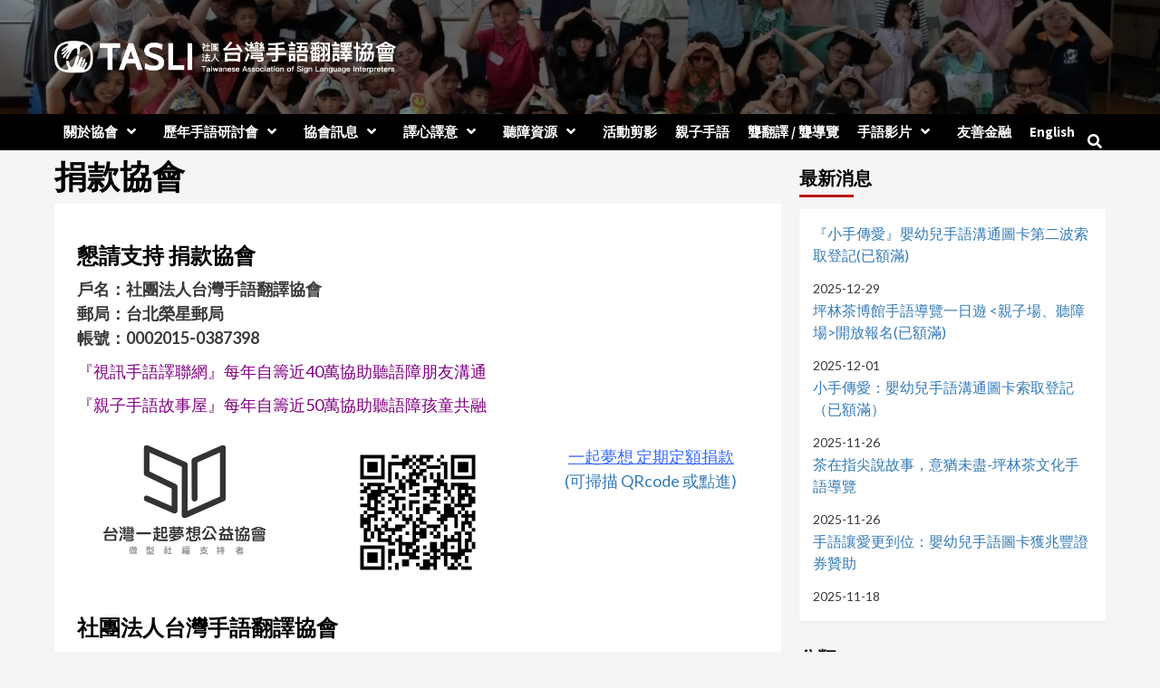

--- FILE ---
content_type: text/html; charset=UTF-8
request_url: https://taslifamily.org/?page_id=8161
body_size: 23020
content:
<!doctype html>
<html lang="zh-TW">
<head>
    <meta charset="UTF-8">
    <meta name="viewport" content="width=device-width, initial-scale=1">
    <link rel="profile" href="http://gmpg.org/xfn/11">
    <title>捐款協會 &#8211; TASLI 台灣手語翻譯協會</title>
          <script>
            (function(d){
              var js, id = 'powr-js', ref = d.getElementsByTagName('script')[0];
              if (d.getElementById(id)) {return;}
              js = d.createElement('script'); js.id = id; js.async = true;
              js.src = '//www.powr.io/powr.js';
              js.setAttribute('powr-token','2o5lrOlKbp1511884298');
              js.setAttribute('external-type','wordpress');
              ref.parentNode.insertBefore(js, ref);
            }(document));
          </script>
          <meta name='robots' content='max-image-preview:large' />
	<style>img:is([sizes="auto" i], [sizes^="auto," i]) { contain-intrinsic-size: 3000px 1500px }</style>
	<link rel='dns-prefetch' href='//fonts.googleapis.com' />
<link rel='dns-prefetch' href='//v0.wordpress.com' />
<link rel='dns-prefetch' href='//i0.wp.com' />
<link rel='dns-prefetch' href='//widgets.wp.com' />
<link rel='dns-prefetch' href='//s0.wp.com' />
<link rel='dns-prefetch' href='//0.gravatar.com' />
<link rel='dns-prefetch' href='//1.gravatar.com' />
<link rel='dns-prefetch' href='//2.gravatar.com' />
<link rel="alternate" type="application/rss+xml" title="訂閱《TASLI 台灣手語翻譯協會》&raquo; 資訊提供" href="https://taslifamily.org/?feed=rss2" />
<link rel="alternate" type="application/rss+xml" title="訂閱《TASLI 台灣手語翻譯協會》&raquo; 留言的資訊提供" href="https://taslifamily.org/?feed=comments-rss2" />
<script type="text/javascript">
/* <![CDATA[ */
window._wpemojiSettings = {"baseUrl":"https:\/\/s.w.org\/images\/core\/emoji\/16.0.1\/72x72\/","ext":".png","svgUrl":"https:\/\/s.w.org\/images\/core\/emoji\/16.0.1\/svg\/","svgExt":".svg","source":{"concatemoji":"https:\/\/taslifamily.org\/wp-includes\/js\/wp-emoji-release.min.js?ver=6.8.3"}};
/*! This file is auto-generated */
!function(s,n){var o,i,e;function c(e){try{var t={supportTests:e,timestamp:(new Date).valueOf()};sessionStorage.setItem(o,JSON.stringify(t))}catch(e){}}function p(e,t,n){e.clearRect(0,0,e.canvas.width,e.canvas.height),e.fillText(t,0,0);var t=new Uint32Array(e.getImageData(0,0,e.canvas.width,e.canvas.height).data),a=(e.clearRect(0,0,e.canvas.width,e.canvas.height),e.fillText(n,0,0),new Uint32Array(e.getImageData(0,0,e.canvas.width,e.canvas.height).data));return t.every(function(e,t){return e===a[t]})}function u(e,t){e.clearRect(0,0,e.canvas.width,e.canvas.height),e.fillText(t,0,0);for(var n=e.getImageData(16,16,1,1),a=0;a<n.data.length;a++)if(0!==n.data[a])return!1;return!0}function f(e,t,n,a){switch(t){case"flag":return n(e,"\ud83c\udff3\ufe0f\u200d\u26a7\ufe0f","\ud83c\udff3\ufe0f\u200b\u26a7\ufe0f")?!1:!n(e,"\ud83c\udde8\ud83c\uddf6","\ud83c\udde8\u200b\ud83c\uddf6")&&!n(e,"\ud83c\udff4\udb40\udc67\udb40\udc62\udb40\udc65\udb40\udc6e\udb40\udc67\udb40\udc7f","\ud83c\udff4\u200b\udb40\udc67\u200b\udb40\udc62\u200b\udb40\udc65\u200b\udb40\udc6e\u200b\udb40\udc67\u200b\udb40\udc7f");case"emoji":return!a(e,"\ud83e\udedf")}return!1}function g(e,t,n,a){var r="undefined"!=typeof WorkerGlobalScope&&self instanceof WorkerGlobalScope?new OffscreenCanvas(300,150):s.createElement("canvas"),o=r.getContext("2d",{willReadFrequently:!0}),i=(o.textBaseline="top",o.font="600 32px Arial",{});return e.forEach(function(e){i[e]=t(o,e,n,a)}),i}function t(e){var t=s.createElement("script");t.src=e,t.defer=!0,s.head.appendChild(t)}"undefined"!=typeof Promise&&(o="wpEmojiSettingsSupports",i=["flag","emoji"],n.supports={everything:!0,everythingExceptFlag:!0},e=new Promise(function(e){s.addEventListener("DOMContentLoaded",e,{once:!0})}),new Promise(function(t){var n=function(){try{var e=JSON.parse(sessionStorage.getItem(o));if("object"==typeof e&&"number"==typeof e.timestamp&&(new Date).valueOf()<e.timestamp+604800&&"object"==typeof e.supportTests)return e.supportTests}catch(e){}return null}();if(!n){if("undefined"!=typeof Worker&&"undefined"!=typeof OffscreenCanvas&&"undefined"!=typeof URL&&URL.createObjectURL&&"undefined"!=typeof Blob)try{var e="postMessage("+g.toString()+"("+[JSON.stringify(i),f.toString(),p.toString(),u.toString()].join(",")+"));",a=new Blob([e],{type:"text/javascript"}),r=new Worker(URL.createObjectURL(a),{name:"wpTestEmojiSupports"});return void(r.onmessage=function(e){c(n=e.data),r.terminate(),t(n)})}catch(e){}c(n=g(i,f,p,u))}t(n)}).then(function(e){for(var t in e)n.supports[t]=e[t],n.supports.everything=n.supports.everything&&n.supports[t],"flag"!==t&&(n.supports.everythingExceptFlag=n.supports.everythingExceptFlag&&n.supports[t]);n.supports.everythingExceptFlag=n.supports.everythingExceptFlag&&!n.supports.flag,n.DOMReady=!1,n.readyCallback=function(){n.DOMReady=!0}}).then(function(){return e}).then(function(){var e;n.supports.everything||(n.readyCallback(),(e=n.source||{}).concatemoji?t(e.concatemoji):e.wpemoji&&e.twemoji&&(t(e.twemoji),t(e.wpemoji)))}))}((window,document),window._wpemojiSettings);
/* ]]> */
</script>
<link rel='stylesheet' id='jquery.prettyphoto-css' href='https://taslifamily.org/wp-content/plugins/wp-video-lightbox/css/prettyPhoto.css?ver=6.8.3' type='text/css' media='all' />
<link rel='stylesheet' id='video-lightbox-css' href='https://taslifamily.org/wp-content/plugins/wp-video-lightbox/wp-video-lightbox.css?ver=6.8.3' type='text/css' media='all' />
<style id='wp-emoji-styles-inline-css' type='text/css'>

	img.wp-smiley, img.emoji {
		display: inline !important;
		border: none !important;
		box-shadow: none !important;
		height: 1em !important;
		width: 1em !important;
		margin: 0 0.07em !important;
		vertical-align: -0.1em !important;
		background: none !important;
		padding: 0 !important;
	}
</style>
<link rel='stylesheet' id='wp-block-library-css' href='https://taslifamily.org/wp-includes/css/dist/block-library/style.min.css?ver=6.8.3' type='text/css' media='all' />
<style id='wp-block-library-inline-css' type='text/css'>
.has-text-align-justify{text-align:justify;}
</style>
<style id='classic-theme-styles-inline-css' type='text/css'>
/*! This file is auto-generated */
.wp-block-button__link{color:#fff;background-color:#32373c;border-radius:9999px;box-shadow:none;text-decoration:none;padding:calc(.667em + 2px) calc(1.333em + 2px);font-size:1.125em}.wp-block-file__button{background:#32373c;color:#fff;text-decoration:none}
</style>
<link rel='stylesheet' id='mediaelement-css' href='https://taslifamily.org/wp-includes/js/mediaelement/mediaelementplayer-legacy.min.css?ver=4.2.17' type='text/css' media='all' />
<link rel='stylesheet' id='wp-mediaelement-css' href='https://taslifamily.org/wp-includes/js/mediaelement/wp-mediaelement.min.css?ver=6.8.3' type='text/css' media='all' />
<style id='global-styles-inline-css' type='text/css'>
:root{--wp--preset--aspect-ratio--square: 1;--wp--preset--aspect-ratio--4-3: 4/3;--wp--preset--aspect-ratio--3-4: 3/4;--wp--preset--aspect-ratio--3-2: 3/2;--wp--preset--aspect-ratio--2-3: 2/3;--wp--preset--aspect-ratio--16-9: 16/9;--wp--preset--aspect-ratio--9-16: 9/16;--wp--preset--color--black: #000000;--wp--preset--color--cyan-bluish-gray: #abb8c3;--wp--preset--color--white: #ffffff;--wp--preset--color--pale-pink: #f78da7;--wp--preset--color--vivid-red: #cf2e2e;--wp--preset--color--luminous-vivid-orange: #ff6900;--wp--preset--color--luminous-vivid-amber: #fcb900;--wp--preset--color--light-green-cyan: #7bdcb5;--wp--preset--color--vivid-green-cyan: #00d084;--wp--preset--color--pale-cyan-blue: #8ed1fc;--wp--preset--color--vivid-cyan-blue: #0693e3;--wp--preset--color--vivid-purple: #9b51e0;--wp--preset--gradient--vivid-cyan-blue-to-vivid-purple: linear-gradient(135deg,rgba(6,147,227,1) 0%,rgb(155,81,224) 100%);--wp--preset--gradient--light-green-cyan-to-vivid-green-cyan: linear-gradient(135deg,rgb(122,220,180) 0%,rgb(0,208,130) 100%);--wp--preset--gradient--luminous-vivid-amber-to-luminous-vivid-orange: linear-gradient(135deg,rgba(252,185,0,1) 0%,rgba(255,105,0,1) 100%);--wp--preset--gradient--luminous-vivid-orange-to-vivid-red: linear-gradient(135deg,rgba(255,105,0,1) 0%,rgb(207,46,46) 100%);--wp--preset--gradient--very-light-gray-to-cyan-bluish-gray: linear-gradient(135deg,rgb(238,238,238) 0%,rgb(169,184,195) 100%);--wp--preset--gradient--cool-to-warm-spectrum: linear-gradient(135deg,rgb(74,234,220) 0%,rgb(151,120,209) 20%,rgb(207,42,186) 40%,rgb(238,44,130) 60%,rgb(251,105,98) 80%,rgb(254,248,76) 100%);--wp--preset--gradient--blush-light-purple: linear-gradient(135deg,rgb(255,206,236) 0%,rgb(152,150,240) 100%);--wp--preset--gradient--blush-bordeaux: linear-gradient(135deg,rgb(254,205,165) 0%,rgb(254,45,45) 50%,rgb(107,0,62) 100%);--wp--preset--gradient--luminous-dusk: linear-gradient(135deg,rgb(255,203,112) 0%,rgb(199,81,192) 50%,rgb(65,88,208) 100%);--wp--preset--gradient--pale-ocean: linear-gradient(135deg,rgb(255,245,203) 0%,rgb(182,227,212) 50%,rgb(51,167,181) 100%);--wp--preset--gradient--electric-grass: linear-gradient(135deg,rgb(202,248,128) 0%,rgb(113,206,126) 100%);--wp--preset--gradient--midnight: linear-gradient(135deg,rgb(2,3,129) 0%,rgb(40,116,252) 100%);--wp--preset--font-size--small: 13px;--wp--preset--font-size--medium: 20px;--wp--preset--font-size--large: 36px;--wp--preset--font-size--x-large: 42px;--wp--preset--spacing--20: 0.44rem;--wp--preset--spacing--30: 0.67rem;--wp--preset--spacing--40: 1rem;--wp--preset--spacing--50: 1.5rem;--wp--preset--spacing--60: 2.25rem;--wp--preset--spacing--70: 3.38rem;--wp--preset--spacing--80: 5.06rem;--wp--preset--shadow--natural: 6px 6px 9px rgba(0, 0, 0, 0.2);--wp--preset--shadow--deep: 12px 12px 50px rgba(0, 0, 0, 0.4);--wp--preset--shadow--sharp: 6px 6px 0px rgba(0, 0, 0, 0.2);--wp--preset--shadow--outlined: 6px 6px 0px -3px rgba(255, 255, 255, 1), 6px 6px rgba(0, 0, 0, 1);--wp--preset--shadow--crisp: 6px 6px 0px rgba(0, 0, 0, 1);}:where(.is-layout-flex){gap: 0.5em;}:where(.is-layout-grid){gap: 0.5em;}body .is-layout-flex{display: flex;}.is-layout-flex{flex-wrap: wrap;align-items: center;}.is-layout-flex > :is(*, div){margin: 0;}body .is-layout-grid{display: grid;}.is-layout-grid > :is(*, div){margin: 0;}:where(.wp-block-columns.is-layout-flex){gap: 2em;}:where(.wp-block-columns.is-layout-grid){gap: 2em;}:where(.wp-block-post-template.is-layout-flex){gap: 1.25em;}:where(.wp-block-post-template.is-layout-grid){gap: 1.25em;}.has-black-color{color: var(--wp--preset--color--black) !important;}.has-cyan-bluish-gray-color{color: var(--wp--preset--color--cyan-bluish-gray) !important;}.has-white-color{color: var(--wp--preset--color--white) !important;}.has-pale-pink-color{color: var(--wp--preset--color--pale-pink) !important;}.has-vivid-red-color{color: var(--wp--preset--color--vivid-red) !important;}.has-luminous-vivid-orange-color{color: var(--wp--preset--color--luminous-vivid-orange) !important;}.has-luminous-vivid-amber-color{color: var(--wp--preset--color--luminous-vivid-amber) !important;}.has-light-green-cyan-color{color: var(--wp--preset--color--light-green-cyan) !important;}.has-vivid-green-cyan-color{color: var(--wp--preset--color--vivid-green-cyan) !important;}.has-pale-cyan-blue-color{color: var(--wp--preset--color--pale-cyan-blue) !important;}.has-vivid-cyan-blue-color{color: var(--wp--preset--color--vivid-cyan-blue) !important;}.has-vivid-purple-color{color: var(--wp--preset--color--vivid-purple) !important;}.has-black-background-color{background-color: var(--wp--preset--color--black) !important;}.has-cyan-bluish-gray-background-color{background-color: var(--wp--preset--color--cyan-bluish-gray) !important;}.has-white-background-color{background-color: var(--wp--preset--color--white) !important;}.has-pale-pink-background-color{background-color: var(--wp--preset--color--pale-pink) !important;}.has-vivid-red-background-color{background-color: var(--wp--preset--color--vivid-red) !important;}.has-luminous-vivid-orange-background-color{background-color: var(--wp--preset--color--luminous-vivid-orange) !important;}.has-luminous-vivid-amber-background-color{background-color: var(--wp--preset--color--luminous-vivid-amber) !important;}.has-light-green-cyan-background-color{background-color: var(--wp--preset--color--light-green-cyan) !important;}.has-vivid-green-cyan-background-color{background-color: var(--wp--preset--color--vivid-green-cyan) !important;}.has-pale-cyan-blue-background-color{background-color: var(--wp--preset--color--pale-cyan-blue) !important;}.has-vivid-cyan-blue-background-color{background-color: var(--wp--preset--color--vivid-cyan-blue) !important;}.has-vivid-purple-background-color{background-color: var(--wp--preset--color--vivid-purple) !important;}.has-black-border-color{border-color: var(--wp--preset--color--black) !important;}.has-cyan-bluish-gray-border-color{border-color: var(--wp--preset--color--cyan-bluish-gray) !important;}.has-white-border-color{border-color: var(--wp--preset--color--white) !important;}.has-pale-pink-border-color{border-color: var(--wp--preset--color--pale-pink) !important;}.has-vivid-red-border-color{border-color: var(--wp--preset--color--vivid-red) !important;}.has-luminous-vivid-orange-border-color{border-color: var(--wp--preset--color--luminous-vivid-orange) !important;}.has-luminous-vivid-amber-border-color{border-color: var(--wp--preset--color--luminous-vivid-amber) !important;}.has-light-green-cyan-border-color{border-color: var(--wp--preset--color--light-green-cyan) !important;}.has-vivid-green-cyan-border-color{border-color: var(--wp--preset--color--vivid-green-cyan) !important;}.has-pale-cyan-blue-border-color{border-color: var(--wp--preset--color--pale-cyan-blue) !important;}.has-vivid-cyan-blue-border-color{border-color: var(--wp--preset--color--vivid-cyan-blue) !important;}.has-vivid-purple-border-color{border-color: var(--wp--preset--color--vivid-purple) !important;}.has-vivid-cyan-blue-to-vivid-purple-gradient-background{background: var(--wp--preset--gradient--vivid-cyan-blue-to-vivid-purple) !important;}.has-light-green-cyan-to-vivid-green-cyan-gradient-background{background: var(--wp--preset--gradient--light-green-cyan-to-vivid-green-cyan) !important;}.has-luminous-vivid-amber-to-luminous-vivid-orange-gradient-background{background: var(--wp--preset--gradient--luminous-vivid-amber-to-luminous-vivid-orange) !important;}.has-luminous-vivid-orange-to-vivid-red-gradient-background{background: var(--wp--preset--gradient--luminous-vivid-orange-to-vivid-red) !important;}.has-very-light-gray-to-cyan-bluish-gray-gradient-background{background: var(--wp--preset--gradient--very-light-gray-to-cyan-bluish-gray) !important;}.has-cool-to-warm-spectrum-gradient-background{background: var(--wp--preset--gradient--cool-to-warm-spectrum) !important;}.has-blush-light-purple-gradient-background{background: var(--wp--preset--gradient--blush-light-purple) !important;}.has-blush-bordeaux-gradient-background{background: var(--wp--preset--gradient--blush-bordeaux) !important;}.has-luminous-dusk-gradient-background{background: var(--wp--preset--gradient--luminous-dusk) !important;}.has-pale-ocean-gradient-background{background: var(--wp--preset--gradient--pale-ocean) !important;}.has-electric-grass-gradient-background{background: var(--wp--preset--gradient--electric-grass) !important;}.has-midnight-gradient-background{background: var(--wp--preset--gradient--midnight) !important;}.has-small-font-size{font-size: var(--wp--preset--font-size--small) !important;}.has-medium-font-size{font-size: var(--wp--preset--font-size--medium) !important;}.has-large-font-size{font-size: var(--wp--preset--font-size--large) !important;}.has-x-large-font-size{font-size: var(--wp--preset--font-size--x-large) !important;}
:where(.wp-block-post-template.is-layout-flex){gap: 1.25em;}:where(.wp-block-post-template.is-layout-grid){gap: 1.25em;}
:where(.wp-block-columns.is-layout-flex){gap: 2em;}:where(.wp-block-columns.is-layout-grid){gap: 2em;}
:root :where(.wp-block-pullquote){font-size: 1.5em;line-height: 1.6;}
</style>
<link rel='stylesheet' id='yop-public-css' href='https://taslifamily.org/wp-content/plugins/yop-poll/public/assets/css/yop-poll-public-6.5.1.css?ver=6.8.3' type='text/css' media='all' />
<link rel='stylesheet' id='wp-components-css' href='https://taslifamily.org/wp-includes/css/dist/components/style.min.css?ver=6.8.3' type='text/css' media='all' />
<link rel='stylesheet' id='godaddy-styles-css' href='https://taslifamily.org/wp-content/mu-plugins/vendor/wpex/godaddy-launch/includes/Dependencies/GoDaddy/Styles/build/latest.css?ver=2.0.2' type='text/css' media='all' />
<link rel='stylesheet' id='wordpress-popular-posts-css-css' href='https://taslifamily.org/wp-content/plugins/wordpress-popular-posts/assets/css/wpp.css?ver=6.1.1' type='text/css' media='all' />
<link rel='stylesheet' id='font-awesome-v6-css' href='https://taslifamily.org/wp-content/themes/covernews/assets/font-awesome-v6/css/all.min.css?ver=6.8.3' type='text/css' media='all' />
<link rel='stylesheet' id='bootstrap-css' href='https://taslifamily.org/wp-content/themes/covernews/assets/bootstrap/css/bootstrap.min.css?ver=6.8.3' type='text/css' media='all' />
<link rel='stylesheet' id='slick-css' href='https://taslifamily.org/wp-content/themes/covernews/assets/slick/css/slick.css?ver=6.8.3' type='text/css' media='all' />
<link rel='stylesheet' id='covernews-google-fonts-css' href='https://fonts.googleapis.com/css?family=Source%20Sans%20Pro:400,400i,700,700i|Lato:400,300,400italic,900,700&#038;subset=latin,latin-ext' type='text/css' media='all' />
<link rel='stylesheet' id='covernews-style-css' href='https://taslifamily.org/wp-content/themes/covernews/style.css?ver=3.5.1' type='text/css' media='all' />
<!-- Inline jetpack_facebook_likebox -->
<style id='jetpack_facebook_likebox-inline-css' type='text/css'>
.widget_facebook_likebox {
	overflow: hidden;
}

</style>
<link rel='stylesheet' id='elementor-icons-css' href='https://taslifamily.org/wp-content/plugins/elementor/assets/lib/eicons/css/elementor-icons.min.css?ver=5.30.0' type='text/css' media='all' />
<link rel='stylesheet' id='elementor-frontend-css' href='https://taslifamily.org/wp-content/plugins/elementor/assets/css/frontend.min.css?ver=3.23.4' type='text/css' media='all' />
<link rel='stylesheet' id='swiper-css' href='https://taslifamily.org/wp-content/plugins/elementor/assets/lib/swiper/v8/css/swiper.min.css?ver=8.4.5' type='text/css' media='all' />
<link rel='stylesheet' id='elementor-post-6836-css' href='https://taslifamily.org/wp-content/uploads/elementor/css/post-6836.css?ver=1724324957' type='text/css' media='all' />
<link rel='stylesheet' id='font-awesome-5-all-css' href='https://taslifamily.org/wp-content/plugins/elementor/assets/lib/font-awesome/css/all.min.css?ver=3.23.4' type='text/css' media='all' />
<link rel='stylesheet' id='font-awesome-4-shim-css' href='https://taslifamily.org/wp-content/plugins/elementor/assets/lib/font-awesome/css/v4-shims.min.css?ver=3.23.4' type='text/css' media='all' />
<link rel='stylesheet' id='wps-visitor-style-css' href='https://taslifamily.org/wp-content/plugins/wps-visitor-counter/styles/css/default.css?ver=2' type='text/css' media='all' />
<link rel='stylesheet' id='google-fonts-1-css' href='https://fonts.googleapis.com/css?family=Roboto%3A100%2C100italic%2C200%2C200italic%2C300%2C300italic%2C400%2C400italic%2C500%2C500italic%2C600%2C600italic%2C700%2C700italic%2C800%2C800italic%2C900%2C900italic%7CRoboto+Slab%3A100%2C100italic%2C200%2C200italic%2C300%2C300italic%2C400%2C400italic%2C500%2C500italic%2C600%2C600italic%2C700%2C700italic%2C800%2C800italic%2C900%2C900italic&#038;display=auto&#038;ver=6.8.3' type='text/css' media='all' />
<link rel='stylesheet' id='jetpack_css-css' href='https://taslifamily.org/wp-content/plugins/jetpack/css/jetpack.css?ver=11.6.2' type='text/css' media='all' />
<link rel="preconnect" href="https://fonts.gstatic.com/" crossorigin><script type="text/javascript" id="jquery-core-js-extra">
/* <![CDATA[ */
var SDT_DATA = {"ajaxurl":"https:\/\/taslifamily.org\/wp-admin\/admin-ajax.php","siteUrl":"https:\/\/taslifamily.org\/","pluginsUrl":"https:\/\/taslifamily.org\/wp-content\/plugins","isAdmin":""};
/* ]]> */
</script>
<script type="text/javascript" src="https://taslifamily.org/wp-includes/js/jquery/jquery.min.js?ver=3.7.1" id="jquery-core-js"></script>
<script type="text/javascript" src="https://taslifamily.org/wp-includes/js/jquery/jquery-migrate.min.js?ver=3.4.1" id="jquery-migrate-js"></script>
<script type="text/javascript" src="https://taslifamily.org/wp-content/plugins/wp-video-lightbox/js/jquery.prettyPhoto.js?ver=3.1.6" id="jquery.prettyphoto-js"></script>
<script type="text/javascript" id="video-lightbox-js-extra">
/* <![CDATA[ */
var vlpp_vars = {"prettyPhoto_rel":"wp-video-lightbox","animation_speed":"fast","slideshow":"5000","autoplay_slideshow":"false","opacity":"0.80","show_title":"true","allow_resize":"true","allow_expand":"true","default_width":"640","default_height":"480","counter_separator_label":"\/","theme":"light_square","horizontal_padding":"20","hideflash":"false","wmode":"opaque","autoplay":"true","modal":"false","deeplinking":"false","overlay_gallery":"true","overlay_gallery_max":"30","keyboard_shortcuts":"true","ie6_fallback":"true"};
/* ]]> */
</script>
<script type="text/javascript" src="https://taslifamily.org/wp-content/plugins/wp-video-lightbox/js/video-lightbox.js?ver=3.1.6" id="video-lightbox-js"></script>
<script type="text/javascript" id="yop-public-js-extra">
/* <![CDATA[ */
var objectL10n = {"yopPollParams":{"urlParams":{"ajax":"https:\/\/taslifamily.org\/wp-admin\/admin-ajax.php","wpLogin":"https:\/\/taslifamily.org\/wp-login.php?redirect_to=https%3A%2F%2Ftaslifamily.org%2Fwp-admin%2Fadmin-ajax.php%3Faction%3Dyop_poll_record_wordpress_vote"},"apiParams":{"reCaptcha":{"siteKey":""},"reCaptchaV2Invisible":{"siteKey":""},"reCaptchaV3":{"siteKey":""},"hCaptcha":{"siteKey":""}},"captchaParams":{"imgPath":"https:\/\/taslifamily.org\/wp-content\/plugins\/yop-poll\/public\/assets\/img\/","url":"https:\/\/taslifamily.org\/wp-content\/plugins\/yop-poll\/app.php","accessibilityAlt":"Sound icon","accessibilityTitle":"Accessibility option: listen to a question and answer it!","accessibilityDescription":"Type below the <strong>answer<\/strong> to what you hear. Numbers or words:","explanation":"Click or touch the <strong>ANSWER<\/strong>","refreshAlt":"Refresh\/reload icon","refreshTitle":"Refresh\/reload: get new images and accessibility option!"},"voteParams":{"invalidPoll":"Invalid Poll","noAnswersSelected":"No answer selected","minAnswersRequired":"At least {min_answers_allowed} answer(s) required","maxAnswersRequired":"A max of {max_answers_allowed} answer(s) accepted","noAnswerForOther":"No other answer entered","noValueForCustomField":"{custom_field_name} is required","consentNotChecked":"You must agree to our terms and conditions","noCaptchaSelected":"Captcha is required","thankYou":"Thank you for your vote"},"resultsParams":{"singleVote":"vote","multipleVotes":"votes","singleAnswer":"answer","multipleAnswers":"answers"}}};
/* ]]> */
</script>
<script type="text/javascript" src="https://taslifamily.org/wp-content/plugins/yop-poll/public/assets/js/yop-poll-public-6.5.1.min.js?ver=6.8.3" id="yop-public-js"></script>
<script type="application/json" id="wpp-json">
/* <![CDATA[ */
{"sampling_active":1,"sampling_rate":100,"ajax_url":"https:\/\/taslifamily.org\/index.php?rest_route=\/wordpress-popular-posts\/v1\/popular-posts","api_url":"https:\/\/taslifamily.org\/index.php?rest_route=\/wordpress-popular-posts","ID":8161,"token":"3fce2ce73a","lang":0,"debug":0}
/* ]]> */
</script>
<script type="text/javascript" src="https://taslifamily.org/wp-content/plugins/wordpress-popular-posts/assets/js/wpp.min.js?ver=6.1.1" id="wpp-js-js"></script>
<script type="text/javascript" src="https://taslifamily.org/wp-content/plugins/elementor/assets/lib/font-awesome/js/v4-shims.min.js?ver=3.23.4" id="font-awesome-4-shim-js"></script>
<script type="text/javascript" id="wps-js-extra">
/* <![CDATA[ */
var wpspagevisit = {"ajaxurl":"https:\/\/taslifamily.org\/wp-admin\/admin-ajax.php","ajax_nonce":"a78bcc7e56"};
/* ]]> */
</script>
<script type="text/javascript" src="https://taslifamily.org/wp-content/plugins/wps-visitor-counter/styles/js/custom.js?ver=1" id="wps-js"></script>
<link rel="https://api.w.org/" href="https://taslifamily.org/index.php?rest_route=/" /><link rel="alternate" title="JSON" type="application/json" href="https://taslifamily.org/index.php?rest_route=/wp/v2/pages/8161" /><link rel="EditURI" type="application/rsd+xml" title="RSD" href="https://taslifamily.org/xmlrpc.php?rsd" />
<meta name="generator" content="WordPress 6.8.3" />
<link rel="canonical" href="https://taslifamily.org/?page_id=8161" />
<link rel='shortlink' href='https://wp.me/P8AV29-27D' />
<link rel="alternate" title="oEmbed (JSON)" type="application/json+oembed" href="https://taslifamily.org/index.php?rest_route=%2Foembed%2F1.0%2Fembed&#038;url=https%3A%2F%2Ftaslifamily.org%2F%3Fpage_id%3D8161" />
<link rel="alternate" title="oEmbed (XML)" type="text/xml+oembed" href="https://taslifamily.org/index.php?rest_route=%2Foembed%2F1.0%2Fembed&#038;url=https%3A%2F%2Ftaslifamily.org%2F%3Fpage_id%3D8161&#038;format=xml" />
<!-- Global site tag (gtag.js) - Google Analytics -->
<script async src="https://www.googletagmanager.com/gtag/js?id=G-6MYZYD5DMZ"></script>
<script>
  window.dataLayer = window.dataLayer || [];
  function gtag(){dataLayer.push(arguments);}
  gtag('js', new Date());

  gtag('config', 'G-6MYZYD5DMZ');
</script><script>
            WP_VIDEO_LIGHTBOX_VERSION="1.9.6";
            WP_VID_LIGHTBOX_URL="https://taslifamily.org/wp-content/plugins/wp-video-lightbox";
                        function wpvl_paramReplace(name, string, value) {
                // Find the param with regex
                // Grab the first character in the returned string (should be ? or &)
                // Replace our href string with our new value, passing on the name and delimeter

                var re = new RegExp("[\?&]" + name + "=([^&#]*)");
                var matches = re.exec(string);
                var newString;

                if (matches === null) {
                    // if there are no params, append the parameter
                    newString = string + '?' + name + '=' + value;
                } else {
                    var delimeter = matches[0].charAt(0);
                    newString = string.replace(re, delimeter + name + "=" + value);
                }
                return newString;
            }
            </script>	<style>img#wpstats{display:none}</style>
		            <style id="wpp-loading-animation-styles">@-webkit-keyframes bgslide{from{background-position-x:0}to{background-position-x:-200%}}@keyframes bgslide{from{background-position-x:0}to{background-position-x:-200%}}.wpp-widget-placeholder,.wpp-widget-block-placeholder{margin:0 auto;width:60px;height:3px;background:#dd3737;background:linear-gradient(90deg,#dd3737 0%,#571313 10%,#dd3737 100%);background-size:200% auto;border-radius:3px;-webkit-animation:bgslide 1s infinite linear;animation:bgslide 1s infinite linear}</style>
            <meta name="generator" content="Elementor 3.23.4; features: additional_custom_breakpoints, e_lazyload; settings: css_print_method-external, google_font-enabled, font_display-auto">
			<style>
				.e-con.e-parent:nth-of-type(n+4):not(.e-lazyloaded):not(.e-no-lazyload),
				.e-con.e-parent:nth-of-type(n+4):not(.e-lazyloaded):not(.e-no-lazyload) * {
					background-image: none !important;
				}
				@media screen and (max-height: 1024px) {
					.e-con.e-parent:nth-of-type(n+3):not(.e-lazyloaded):not(.e-no-lazyload),
					.e-con.e-parent:nth-of-type(n+3):not(.e-lazyloaded):not(.e-no-lazyload) * {
						background-image: none !important;
					}
				}
				@media screen and (max-height: 640px) {
					.e-con.e-parent:nth-of-type(n+2):not(.e-lazyloaded):not(.e-no-lazyload),
					.e-con.e-parent:nth-of-type(n+2):not(.e-lazyloaded):not(.e-no-lazyload) * {
						background-image: none !important;
					}
				}
			</style>
			        <style type="text/css">
                        .site-title,
            .site-description {
                position: absolute;
                clip: rect(1px, 1px, 1px, 1px);
                display: none;
            }

                    @media (min-width: 768px){
            .elementor-default .elementor-section.elementor-section-full_width > .elementor-container,
            .elementor-page .elementor-section.elementor-section-full_width > .elementor-container,
            .elementor-default .elementor-section.elementor-section-boxed > .elementor-container,
            .elementor-page .elementor-section.elementor-section-boxed > .elementor-container {
                max-width: 730px;
            }
        }
        @media (min-width: 992px){
            .elementor-default .elementor-section.elementor-section-full_width > .elementor-container,
            .elementor-page .elementor-section.elementor-section-full_width > .elementor-container,
            .elementor-default .elementor-section.elementor-section-boxed > .elementor-container,
            .elementor-page .elementor-section.elementor-section-boxed > .elementor-container {
                max-width: 950px;
            }
        }
        @media only screen and (min-width: 1401px){
            .elementor-default .elementor-section.elementor-section-full_width > .elementor-container,
            .elementor-page .elementor-section.elementor-section-full_width > .elementor-container,
            .elementor-default .elementor-section.elementor-section-boxed > .elementor-container,
            .elementor-page .elementor-section.elementor-section-boxed > .elementor-container {
                max-width: 1180px;
            }
        }
        @media only screen and (min-width: 1200px) and (max-width: 1400px){
            .elementor-default .elementor-section.elementor-section-full_width > .elementor-container,
            .elementor-page .elementor-section.elementor-section-full_width > .elementor-container,
            .elementor-default .elementor-section.elementor-section-boxed > .elementor-container,
            .elementor-page .elementor-section.elementor-section-boxed > .elementor-container {
                max-width: 1160px;
            }
        }
        @media (min-width: 1680px){            
            .elementor-default .elementor-section.elementor-section-full_width > .elementor-container,
            .elementor-page .elementor-section.elementor-section-full_width > .elementor-container,
            .elementor-default .elementor-section.elementor-section-boxed > .elementor-container,
            .elementor-page .elementor-section.elementor-section-boxed > .elementor-container {
                max-width: 1580px;
            }
        }
        
        .align-content-left .elementor-section-stretched,
        .align-content-right .elementor-section-stretched {
            max-width: 100%;
            left: 0 !important;
        }


        </style>
        
<!-- Jetpack Open Graph Tags -->
<meta property="og:type" content="article" />
<meta property="og:title" content="捐款協會" />
<meta property="og:url" content="https://taslifamily.org/?page_id=8161" />
<meta property="og:description" content="懇請支持 捐款協會戶名：社團法人台灣手語翻譯協會郵局：台北榮星郵局帳號：0002015-0387398『視訊手..." />
<meta property="article:published_time" content="2022-02-19T10:24:28+00:00" />
<meta property="article:modified_time" content="2022-12-05T08:06:29+00:00" />
<meta property="og:site_name" content="TASLI 台灣手語翻譯協會" />
<meta property="og:image" content="https://i0.wp.com/taslifamily.org/wp-content/uploads/2021/02/資產-39@4x.png?fit=448%2C373&#038;ssl=1" />
<meta property="og:image:width" content="448" />
<meta property="og:image:height" content="373" />
<meta property="og:image:alt" content="" />
<meta property="og:locale" content="zh_TW" />
<meta name="twitter:text:title" content="捐款協會" />
<meta name="twitter:image" content="https://taslifamily.org/wp-content/uploads/2022/12/510-org-tw-donations-1-150x150.png?w=144" />
<meta name="twitter:card" content="summary" />

<!-- End Jetpack Open Graph Tags -->
<link rel="icon" href="https://i0.wp.com/taslifamily.org/wp-content/uploads/2021/02/資產-39@4x.png?fit=32%2C27&#038;ssl=1" sizes="32x32" />
<link rel="icon" href="https://i0.wp.com/taslifamily.org/wp-content/uploads/2021/02/資產-39@4x.png?fit=192%2C160&#038;ssl=1" sizes="192x192" />
<link rel="apple-touch-icon" href="https://i0.wp.com/taslifamily.org/wp-content/uploads/2021/02/資產-39@4x.png?fit=180%2C150&#038;ssl=1" />
<meta name="msapplication-TileImage" content="https://i0.wp.com/taslifamily.org/wp-content/uploads/2021/02/資產-39@4x.png?fit=270%2C225&#038;ssl=1" />
<link rel="stylesheet" type="text/css" id="wp-custom-css" href="https://taslifamily.org/?custom-css=922fd3d590" /></head>

<body class="wp-singular page-template-default page page-id-8161 wp-custom-logo wp-embed-responsive wp-theme-covernews fl-builder-2-8-3-5 eio-default default-content-layout scrollup-sticky-header aft-sticky-header aft-sticky-sidebar default single-content-mode-default header-image-default align-content-left aft-and elementor-default elementor-kit-6836 elementor-page elementor-page-8161">


<div id="page" class="site">
    <a class="skip-link screen-reader-text" href="#content">Skip to content</a>

<div class="header-layout-1">
        <header id="masthead" class="site-header">
                <div class="masthead-banner data-bg" data-background="https://taslifamily.org/wp-content/uploads/2019/06/cropped-65208033_2482890781776483_8557113212133179392_o.jpg">
            <div class="container">
                <div class="row">
                    <div class="col-md-4">
                        <div class="site-branding">
                            <a href="https://taslifamily.org/" class="custom-logo-link" rel="home"><img width="1703" height="164" src="https://i0.wp.com/taslifamily.org/wp-content/uploads/2021/02/logo_TASLI_04_white.png?fit=1703%2C164&amp;ssl=1" class="custom-logo" alt="TASLI 社團法人台灣手語翻譯協會 Logo" decoding="async" srcset="https://i0.wp.com/taslifamily.org/wp-content/uploads/2021/02/logo_TASLI_04_white.png?w=1703&amp;ssl=1 1703w, https://i0.wp.com/taslifamily.org/wp-content/uploads/2021/02/logo_TASLI_04_white.png?resize=300%2C29&amp;ssl=1 300w, https://i0.wp.com/taslifamily.org/wp-content/uploads/2021/02/logo_TASLI_04_white.png?resize=1024%2C99&amp;ssl=1 1024w, https://i0.wp.com/taslifamily.org/wp-content/uploads/2021/02/logo_TASLI_04_white.png?resize=768%2C74&amp;ssl=1 768w, https://i0.wp.com/taslifamily.org/wp-content/uploads/2021/02/logo_TASLI_04_white.png?resize=1536%2C148&amp;ssl=1 1536w, https://i0.wp.com/taslifamily.org/wp-content/uploads/2021/02/logo_TASLI_04_white.png?w=1280&amp;ssl=1 1280w" sizes="(max-width: 1703px) 100vw, 1703px" data-attachment-id="8043" data-permalink="https://taslifamily.org/?attachment_id=8043" data-orig-file="https://i0.wp.com/taslifamily.org/wp-content/uploads/2021/02/logo_TASLI_04_white.png?fit=1703%2C164&amp;ssl=1" data-orig-size="1703,164" data-comments-opened="0" data-image-meta="{&quot;aperture&quot;:&quot;0&quot;,&quot;credit&quot;:&quot;&quot;,&quot;camera&quot;:&quot;&quot;,&quot;caption&quot;:&quot;&quot;,&quot;created_timestamp&quot;:&quot;0&quot;,&quot;copyright&quot;:&quot;&quot;,&quot;focal_length&quot;:&quot;0&quot;,&quot;iso&quot;:&quot;0&quot;,&quot;shutter_speed&quot;:&quot;0&quot;,&quot;title&quot;:&quot;&quot;,&quot;orientation&quot;:&quot;0&quot;}" data-image-title="logo_TASLI_04_white" data-image-description="" data-image-caption="" data-medium-file="https://i0.wp.com/taslifamily.org/wp-content/uploads/2021/02/logo_TASLI_04_white.png?fit=300%2C29&amp;ssl=1" data-large-file="https://i0.wp.com/taslifamily.org/wp-content/uploads/2021/02/logo_TASLI_04_white.png?fit=640%2C62&amp;ssl=1" /></a>                                <p class="site-title font-family-1">
                                    <a href="https://taslifamily.org/" rel="home">TASLI 台灣手語翻譯協會</a>
                                </p>
                            
                                                            <p class="site-description">精進自我、服務聾人</p>
                                                    </div>
                    </div>
                    <div class="col-md-8">
                                            </div>
                </div>
            </div>
        </div>
        <nav id="site-navigation" class="main-navigation">
            <div class="container">
                <div class="row">
                    <div class="kol-12">
                        <div class="navigation-container">

                            <div class="main-navigation-container-items-wrapper">

                                <span class="toggle-menu" aria-controls="primary-menu" aria-expanded="false">
                                    <a href="javascript:void(0)" class="aft-void-menu">
                                        <span class="screen-reader-text">Primary Menu</span>
                                        <i class="ham"></i>
                                    </a>
                                </span>
                                <span class="af-mobile-site-title-wrap">
                                    <a href="https://taslifamily.org/" class="custom-logo-link" rel="home"><img width="1703" height="164" src="https://i0.wp.com/taslifamily.org/wp-content/uploads/2021/02/logo_TASLI_04_white.png?fit=1703%2C164&amp;ssl=1" class="custom-logo" alt="TASLI 社團法人台灣手語翻譯協會 Logo" decoding="async" srcset="https://i0.wp.com/taslifamily.org/wp-content/uploads/2021/02/logo_TASLI_04_white.png?w=1703&amp;ssl=1 1703w, https://i0.wp.com/taslifamily.org/wp-content/uploads/2021/02/logo_TASLI_04_white.png?resize=300%2C29&amp;ssl=1 300w, https://i0.wp.com/taslifamily.org/wp-content/uploads/2021/02/logo_TASLI_04_white.png?resize=1024%2C99&amp;ssl=1 1024w, https://i0.wp.com/taslifamily.org/wp-content/uploads/2021/02/logo_TASLI_04_white.png?resize=768%2C74&amp;ssl=1 768w, https://i0.wp.com/taslifamily.org/wp-content/uploads/2021/02/logo_TASLI_04_white.png?resize=1536%2C148&amp;ssl=1 1536w, https://i0.wp.com/taslifamily.org/wp-content/uploads/2021/02/logo_TASLI_04_white.png?w=1280&amp;ssl=1 1280w" sizes="(max-width: 1703px) 100vw, 1703px" data-attachment-id="8043" data-permalink="https://taslifamily.org/?attachment_id=8043" data-orig-file="https://i0.wp.com/taslifamily.org/wp-content/uploads/2021/02/logo_TASLI_04_white.png?fit=1703%2C164&amp;ssl=1" data-orig-size="1703,164" data-comments-opened="0" data-image-meta="{&quot;aperture&quot;:&quot;0&quot;,&quot;credit&quot;:&quot;&quot;,&quot;camera&quot;:&quot;&quot;,&quot;caption&quot;:&quot;&quot;,&quot;created_timestamp&quot;:&quot;0&quot;,&quot;copyright&quot;:&quot;&quot;,&quot;focal_length&quot;:&quot;0&quot;,&quot;iso&quot;:&quot;0&quot;,&quot;shutter_speed&quot;:&quot;0&quot;,&quot;title&quot;:&quot;&quot;,&quot;orientation&quot;:&quot;0&quot;}" data-image-title="logo_TASLI_04_white" data-image-description="" data-image-caption="" data-medium-file="https://i0.wp.com/taslifamily.org/wp-content/uploads/2021/02/logo_TASLI_04_white.png?fit=300%2C29&amp;ssl=1" data-large-file="https://i0.wp.com/taslifamily.org/wp-content/uploads/2021/02/logo_TASLI_04_white.png?fit=640%2C62&amp;ssl=1" /></a>                                    <p class="site-title font-family-1">
                                        <a href="https://taslifamily.org/" rel="home">TASLI 台灣手語翻譯協會</a>
                                    </p>
                                </span>
                                <div class="menu main-menu"><ul id="primary-menu" class="menu"><li id="menu-item-663" class="menu-item menu-item-type-custom menu-item-object-custom current-menu-ancestor current-menu-parent menu-item-has-children menu-item-663"><a href="#">關於協會</a>
<ul class="sub-menu">
	<li id="menu-item-576" class="menu-item menu-item-type-post_type menu-item-object-page menu-item-576"><a href="https://taslifamily.org/?page_id=573">成立緣由</a></li>
	<li id="menu-item-611" class="menu-item menu-item-type-post_type menu-item-object-page menu-item-611"><a href="https://taslifamily.org/?page_id=608">成立致詞</a></li>
	<li id="menu-item-725" class="menu-item menu-item-type-post_type menu-item-object-page menu-item-725"><a href="https://taslifamily.org/?page_id=723">會徽說明</a></li>
	<li id="menu-item-342" class="menu-item menu-item-type-post_type menu-item-object-page menu-item-342"><a href="https://taslifamily.org/?page_id=324">協會章程</a></li>
	<li id="menu-item-336" class="menu-item menu-item-type-post_type menu-item-object-page menu-item-336"><a href="https://taslifamily.org/?page_id=330">人員組織</a></li>
	<li id="menu-item-337" class="menu-item menu-item-type-post_type menu-item-object-page menu-item-337"><a href="https://taslifamily.org/?page_id=328">申請入會</a></li>
	<li id="menu-item-8149" class="menu-item menu-item-type-custom menu-item-object-custom current-menu-item menu-item-8149"><a href="https://taslifamily.org/?page_id=8161" aria-current="page">捐款協會</a></li>
</ul>
</li>
<li id="menu-item-8595" class="menu-item menu-item-type-custom menu-item-object-custom menu-item-has-children menu-item-8595"><a href="#">歷年手語研討會</a>
<ul class="sub-menu">
	<li id="menu-item-8596" class="menu-item menu-item-type-custom menu-item-object-custom menu-item-has-children menu-item-8596"><a href="#">107</a>
	<ul class="sub-menu">
		<li id="menu-item-8599" class="menu-item menu-item-type-custom menu-item-object-custom menu-item-8599"><a href="https://taslifamily.org/wp-content/uploads/2023/03/107_1台灣手語、美國手語手譯員的手語數字短期記憶廣度比較_s.pdf">01_台灣手語、美國手語手譯員的手語數字短期記憶廣度比較</a></li>
		<li id="menu-item-8600" class="menu-item menu-item-type-custom menu-item-object-custom menu-item-8600"><a href="https://taslifamily.org/wp-content/uploads/2023/03/107_2手語經驗對於心像的影響_s.pdf">02_手語經驗對於心像的影響_邱倚璿</a></li>
		<li id="menu-item-8601" class="menu-item menu-item-type-custom menu-item-object-custom menu-item-8601"><a href="https://taslifamily.org/wp-content/uploads/2023/03/107_3司法通譯『筆錄』專有名詞解釋與手語結構_s.pdf">03_司法通譯『筆錄』專有名詞解釋與手語結構</a></li>
		<li id="menu-item-8598" class="menu-item menu-item-type-custom menu-item-object-custom menu-item-8598"><a href="https://taslifamily.org/wp-content/uploads/2023/03/107_4聾聽座談會我要聾手譯_s.pdf">04_聾聽座談會~我要聾手譯</a></li>
		<li id="menu-item-4848" class="menu-item menu-item-type-post_type menu-item-object-post menu-item-4848"><a href="https://taslifamily.org/?p=3717">107年度手語翻譯研討會專題演講摘要Ⅰ</a></li>
		<li id="menu-item-4847" class="menu-item menu-item-type-post_type menu-item-object-post menu-item-4847"><a href="https://taslifamily.org/?p=3719">107年度手語翻譯研討會專題演講摘要Ⅱ</a></li>
	</ul>
</li>
	<li id="menu-item-8597" class="menu-item menu-item-type-custom menu-item-object-custom menu-item-has-children menu-item-8597"><a href="#">108</a>
	<ul class="sub-menu">
		<li id="menu-item-8606" class="menu-item menu-item-type-custom menu-item-object-custom menu-item-8606"><a href="https://taslifamily.org/wp-content/uploads/2023/03/108_01_台灣手語中雙手的運用_陳怡君_ss.pdf">01_台灣手語中雙手的運用_陳怡君</a></li>
		<li id="menu-item-8607" class="menu-item menu-item-type-custom menu-item-object-custom menu-item-8607"><a href="https://taslifamily.org/wp-content/uploads/2023/03/108_02_台灣兒童手語習得-及手語能力測驗之編製與應用＿劉秀丹_s.pdf">02_台灣兒童手語習得 及手語能力測驗之編製與應用＿劉秀丹</a></li>
		<li id="menu-item-8608" class="menu-item menu-item-type-custom menu-item-object-custom menu-item-8608"><a href="https://taslifamily.org/wp-content/uploads/2023/03/108_03_溝通方程式-羅淑珍_s.pdf">03_溝通方程式_羅淑珍</a></li>
		<li id="menu-item-8609" class="menu-item menu-item-type-custom menu-item-object-custom menu-item-8609"><a href="https://taslifamily.org/wp-content/uploads/2023/03/108_04_臺灣手語詞彙特性與新詞創造_李信賢_s.pdf">04_臺灣手語詞彙特性與新詞創造_李信賢</a></li>
	</ul>
</li>
	<li id="menu-item-8610" class="menu-item menu-item-type-custom menu-item-object-custom menu-item-has-children menu-item-8610"><a href="#">109</a>
	<ul class="sub-menu">
		<li id="menu-item-8615" class="menu-item menu-item-type-custom menu-item-object-custom menu-item-8615"><a href="https://taslifamily.org/wp-content/uploads/2023/03/109_01_公共政策手語翻譯技巧_王興嬙_s.pdf">01_公共政策手語翻譯技巧_王興嬙</a></li>
		<li id="menu-item-8616" class="menu-item menu-item-type-custom menu-item-object-custom menu-item-8616"><a href="https://taslifamily.org/wp-content/uploads/2023/03/109_02_手語翻譯圖像表達技巧_吳家瑜_s.pdf">02_手語翻譯圖像表達技巧_吳家瑜</a></li>
		<li id="menu-item-8617" class="menu-item menu-item-type-custom menu-item-object-custom menu-item-8617"><a href="https://taslifamily.org/wp-content/uploads/2023/03/109_03_同步翻譯技巧的基本元素_練習方法_施彥如_s.pdf">03_同步翻譯技巧的基本元素_練習方法_施彥如</a></li>
		<li id="menu-item-8618" class="menu-item menu-item-type-custom menu-item-object-custom menu-item-8618"><a href="https://taslifamily.org/wp-content/uploads/2023/03/109_04_聾聽翻譯如何截長補短發揮合作優勢座談會_s.pdf">04_聾聽翻譯如何截長補短發揮合作優勢座談會_靳武龍</a></li>
	</ul>
</li>
	<li id="menu-item-8619" class="menu-item menu-item-type-custom menu-item-object-custom menu-item-has-children menu-item-8619"><a href="#">110</a>
	<ul class="sub-menu">
		<li id="menu-item-8624" class="menu-item menu-item-type-custom menu-item-object-custom menu-item-8624"><a href="https://taslifamily.org/wp-content/uploads/2023/03/110_01_11003口手語報告講義_s.pdf">01_推動口手語教學的歷程與心得_席芸</a></li>
		<li id="menu-item-8626" class="menu-item menu-item-type-custom menu-item-object-custom menu-item-8626"><a href="https://taslifamily.org/wp-content/uploads/2023/03/110_02_手遊傳藝-論國立宜蘭傳統藝術中心北管特展聽障導覽-成功的理論與實踐-靳武龍陳淑玲_s.pdf">02_手遊傳藝-論國立宜蘭傳統藝術中心北管特展聽障導覽_靳武龍、陳淑玲</a></li>
		<li id="menu-item-8630" class="menu-item menu-item-type-custom menu-item-object-custom menu-item-8630"><a href="https://taslifamily.org/wp-content/uploads/2023/03/110_03_手語應用研討會參考資料-楊素瑄_s.pdf">03_聾人對手語翻譯服務期盼之探究_楊素瑄</a></li>
		<li id="menu-item-8631" class="menu-item menu-item-type-custom menu-item-object-custom menu-item-8631"><a href="https://taslifamily.org/wp-content/uploads/2023/03/110_04_手語應用研討會ptt_資料_詹文碧_s.pdf">04_博物館體驗聾導覽之活動經驗分享_詹文碧</a></li>
		<li id="menu-item-8632" class="menu-item menu-item-type-custom menu-item-object-custom menu-item-8632"><a href="https://taslifamily.org/wp-content/uploads/2023/03/110_05_融合教育中課堂手語翻譯對聽障兒童學習適應的影響-以一位國小學童為例_高鳳鳴_s.pdf">05_融合教育中課堂手語翻譯對聽障兒童學習適應的影響_高鳳鳴</a></li>
		<li id="menu-item-8633" class="menu-item menu-item-type-custom menu-item-object-custom menu-item-8633"><a href="https://taslifamily.org/wp-content/uploads/2023/03/110_06_藝文場館導覽的手語研究-以衛武營大耳朵場館友善計畫為例-洪文廣_s.pdf">06_藝文場館導覽的手語研究 以衛武營大耳朵場館友善計畫為例_洪文廣</a></li>
	</ul>
</li>
	<li id="menu-item-8620" class="menu-item menu-item-type-custom menu-item-object-custom menu-item-has-children menu-item-8620"><a href="#">111</a>
	<ul class="sub-menu">
		<li id="menu-item-8644" class="menu-item menu-item-type-custom menu-item-object-custom menu-item-8644"><a href="https://taslifamily.org/wp-content/uploads/2023/03/111_01_2022手語應用研討會投稿-魏如君_ss.pdf">01_探討臺灣手語『一』之手形(簡報)_魏如君</a></li>
		<li id="menu-item-8646" class="menu-item menu-item-type-custom menu-item-object-custom menu-item-8646"><a href="https://taslifamily.org/wp-content/uploads/2023/03/111_02_手語應用研討會參考資料-許淳凱-尹宗皇-陳庭忻v2_s.pdf">02_手遊關渡親子場創意導覽經驗分享(簡報)_許淳凱、尹宗皇、陳庭忻</a></li>
		<li id="menu-item-8647" class="menu-item menu-item-type-custom menu-item-object-custom menu-item-8647"><a href="https://taslifamily.org/wp-content/uploads/2023/03/111_03_1110312手語翻譯個案報告QRcode_s.pdf">03_發覺個體差異性找出孩童之興趣並藉以提升治療成效 -以「嬰幼兒手語溝通圖卡」為例(簡報)_羅淑珍</a></li>
		<li id="menu-item-8649" class="menu-item menu-item-type-custom menu-item-object-custom menu-item-8649"><a href="https://taslifamily.org/wp-content/uploads/2023/03/111_05_手語應用研討會ptt_資料_詹文碧_20220312_s.pdf">05_聾導覽實施科教活動之探討(簡報)_詹文碧</a></li>
		<li id="menu-item-8651" class="menu-item menu-item-type-custom menu-item-object-custom menu-item-8651"><a href="https://taslifamily.org/wp-content/uploads/2023/03/111_06_聾人教養態度之研究—以彰化某聾家庭為例_s.pdf">06_聾人教養態度之研究—以彰化某聾家庭為例_謝漢和、林琬穎</a></li>
	</ul>
</li>
	<li id="menu-item-8621" class="menu-item menu-item-type-custom menu-item-object-custom menu-item-has-children menu-item-8621"><a href="#">112</a>
	<ul class="sub-menu">
		<li id="menu-item-8736" class="menu-item menu-item-type-post_type menu-item-object-page menu-item-8736"><a href="https://taslifamily.org/?page_id=8733">01_聽障團體參與公共服務之研究_蔡亞芳</a></li>
		<li id="menu-item-8741" class="menu-item menu-item-type-post_type menu-item-object-page menu-item-8741"><a href="https://taslifamily.org/?page_id=8738">02_聽損兒童手語學習：一位母親的觀點與經驗_鄭伊伶、鄭臻貞</a></li>
		<li id="menu-item-8758" class="menu-item menu-item-type-post_type menu-item-object-page menu-item-8758"><a href="https://taslifamily.org/?page_id=8744">03_聽損家庭到宅及視訊親子手語教學分享_高鳳鳴</a></li>
		<li id="menu-item-8757" class="menu-item menu-item-type-post_type menu-item-object-page menu-item-8757"><a href="https://taslifamily.org/?page_id=8754">04_台灣地區推動聾導覽之現況與經驗分享_林麗媚</a></li>
		<li id="menu-item-8762" class="menu-item menu-item-type-post_type menu-item-object-page menu-item-8762"><a href="https://taslifamily.org/?page_id=8759">05_視訊手語翻譯之需求分析–以譯聯網為例_魏如君、莊又蓉、廖梓涵</a></li>
		<li id="menu-item-8732" class="menu-item menu-item-type-post_type menu-item-object-page menu-item-8732"><a href="https://taslifamily.org/?page_id=8726">06_到底有多像？台灣手語詞彙的透明度與象似性初探_李信賢</a></li>
	</ul>
</li>
	<li id="menu-item-9367" class="menu-item menu-item-type-custom menu-item-object-custom menu-item-has-children menu-item-9367"><a href="#">113</a>
	<ul class="sub-menu">
		<li id="menu-item-9365" class="menu-item menu-item-type-post_type menu-item-object-page menu-item-9365"><a href="https://taslifamily.org/?page_id=9332">01_雖然能聽會說，我依舊想在學校學手語—一名雙語雙文化的聽覺障礙學生敘說_劉虹君、林桂如</a></li>
		<li id="menu-item-9360" class="menu-item menu-item-type-post_type menu-item-object-page menu-item-9360"><a href="https://taslifamily.org/?page_id=9327">02_臺灣手語直播共學課堂個案研究—以一個新北市國小低年級為例_施君怡</a></li>
		<li id="menu-item-9363" class="menu-item menu-item-type-post_type menu-item-object-page menu-item-9363"><a href="https://taslifamily.org/?page_id=9330">03_跨校遠距教學課程—台灣手語教學_陳姵妤</a></li>
		<li id="menu-item-9362" class="menu-item menu-item-type-post_type menu-item-object-page menu-item-9362"><a href="https://taslifamily.org/?page_id=9329">04_運用科技輔助教師進行臺灣手語課堂教學_張芷榕</a></li>
		<li id="menu-item-9361" class="menu-item menu-item-type-post_type menu-item-object-page menu-item-9361"><a href="https://taslifamily.org/?page_id=9328">05_數位遊戲與影片在手語詞彙學習之成效比較_魏如君</a></li>
		<li id="menu-item-9364" class="menu-item menu-item-type-post_type menu-item-object-page menu-item-9364"><a href="https://taslifamily.org/?page_id=9331">06_當視形傳譯碰上聽障/聾人學生_林姵萱</a></li>
		<li id="menu-item-9359" class="menu-item menu-item-type-post_type menu-item-object-page menu-item-9359"><a href="https://taslifamily.org/?page_id=9326">07_小手學手語夏令營(繪本認識性平)實例分享_張蕙芳、郭嘉婷、鄭欣宜</a></li>
		<li id="menu-item-9358" class="menu-item menu-item-type-post_type menu-item-object-page menu-item-9358"><a href="https://taslifamily.org/?page_id=9325">08_參加聽障導覽研習營的學習體驗__宋心渝</a></li>
		<li id="menu-item-9357" class="menu-item menu-item-type-post_type menu-item-object-page menu-item-9357"><a href="https://taslifamily.org/?page_id=9324">09_從臺灣到跨國聾翻譯實務經驗分享_謝漢和、林琬穎</a></li>
		<li id="menu-item-9356" class="menu-item menu-item-type-post_type menu-item-object-page menu-item-9356"><a href="https://taslifamily.org/?page_id=9323">10_探討聾人和手語翻譯員之間關係的經驗_靳武龍</a></li>
		<li id="menu-item-9355" class="menu-item menu-item-type-post_type menu-item-object-page menu-item-9355"><a href="https://taslifamily.org/?page_id=9321">11_視訊轉譯服務 (VRS) 體系之手語翻譯員的壓力與過勞_李信賢</a></li>
	</ul>
</li>
</ul>
</li>
<li id="menu-item-701" class="menu-item menu-item-type-custom menu-item-object-custom menu-item-has-children menu-item-701"><a href="#">協會訊息</a>
<ul class="sub-menu">
	<li id="menu-item-780" class="menu-item menu-item-type-taxonomy menu-item-object-category menu-item-780"><a href="https://taslifamily.org/?cat=19">最新消息</a></li>
	<li id="menu-item-894" class="menu-item menu-item-type-taxonomy menu-item-object-category menu-item-has-children menu-item-894"><a href="https://taslifamily.org/?cat=20">年度工作行事曆</a>
	<ul class="sub-menu">
		<li id="menu-item-4852" class="menu-item menu-item-type-post_type menu-item-object-post menu-item-4852"><a href="https://taslifamily.org/?p=1998">台灣手語翻譯協會 會務行事曆</a></li>
	</ul>
</li>
	<li id="menu-item-822" class="menu-item menu-item-type-custom menu-item-object-custom menu-item-has-children menu-item-822"><a href="#">委員會</a>
	<ul class="sub-menu">
		<li id="menu-item-779" class="menu-item menu-item-type-post_type menu-item-object-page menu-item-779"><a href="https://taslifamily.org/?page_id=763">研修委員會</a></li>
		<li id="menu-item-778" class="menu-item menu-item-type-post_type menu-item-object-page menu-item-778"><a href="https://taslifamily.org/?page_id=765">國際委員會</a></li>
		<li id="menu-item-777" class="menu-item menu-item-type-post_type menu-item-object-page menu-item-777"><a href="https://taslifamily.org/?page_id=769">資訊委員會</a></li>
		<li id="menu-item-776" class="menu-item menu-item-type-post_type menu-item-object-page menu-item-776"><a href="https://taslifamily.org/?page_id=771">活動委員會</a></li>
		<li id="menu-item-775" class="menu-item menu-item-type-post_type menu-item-object-page menu-item-775"><a href="https://taslifamily.org/?page_id=773">發展委員會</a></li>
	</ul>
</li>
</ul>
</li>
<li id="menu-item-751" class="menu-item menu-item-type-custom menu-item-object-custom menu-item-has-children menu-item-751"><a href="#">譯心譯意</a>
<ul class="sub-menu">
	<li id="menu-item-1457" class="menu-item menu-item-type-post_type menu-item-object-page menu-item-1457"><a href="https://taslifamily.org/?page_id=1440">手語翻譯丙級技術士技能檢定-報考大補帖</a></li>
	<li id="menu-item-1808" class="menu-item menu-item-type-custom menu-item-object-custom menu-item-has-children menu-item-1808"><a href="#">手語翻譯技能檢定數據統計</a>
	<ul class="sub-menu">
		<li id="menu-item-2605" class="menu-item menu-item-type-post_type menu-item-object-post menu-item-2605"><a href="https://taslifamily.org/?p=2595">手語翻譯技能檢定合格人數</a></li>
		<li id="menu-item-5562" class="menu-item menu-item-type-post_type menu-item-object-page menu-item-5562"><a href="https://taslifamily.org/?page_id=5556">台灣乙級手語翻譯員地圖</a></li>
		<li id="menu-item-1810" class="menu-item menu-item-type-post_type menu-item-object-post menu-item-1810"><a href="https://taslifamily.org/?p=1634">手語翻譯有多難考? 數字會說話</a></li>
		<li id="menu-item-1809" class="menu-item menu-item-type-post_type menu-item-object-page menu-item-1809"><a href="https://taslifamily.org/?page_id=1471">歷年手語翻譯檢定數據</a></li>
	</ul>
</li>
	<li id="menu-item-9280" class="menu-item menu-item-type-post_type menu-item-object-page menu-item-9280"><a href="https://taslifamily.org/?page_id=9276">手語翻譯技能檢定術科試題</a></li>
	<li id="menu-item-752" class="menu-item menu-item-type-taxonomy menu-item-object-category menu-item-has-children menu-item-752"><a href="https://taslifamily.org/?cat=17">與世界接軌</a>
	<ul class="sub-menu">
		<li id="menu-item-4842" class="menu-item menu-item-type-post_type menu-item-object-post menu-item-4842"><a href="https://taslifamily.org/?p=4826">國際手語(IS)是否為一種語言？</a></li>
		<li id="menu-item-4843" class="menu-item menu-item-type-post_type menu-item-object-post menu-item-4843"><a href="https://taslifamily.org/?p=2055">WASLI網站更新台灣資料</a></li>
		<li id="menu-item-4844" class="menu-item menu-item-type-post_type menu-item-object-post menu-item-4844"><a href="https://taslifamily.org/?p=2288">國際手語翻譯協會WASLI 會訊報導</a></li>
		<li id="menu-item-4845" class="menu-item menu-item-type-post_type menu-item-object-post menu-item-4845"><a href="https://taslifamily.org/?p=1514">“國際手譯協會”WASLI入會證書</a></li>
	</ul>
</li>
	<li id="menu-item-754" class="menu-item menu-item-type-taxonomy menu-item-object-category menu-item-has-children menu-item-754"><a href="https://taslifamily.org/?cat=16">手語筆記本</a>
	<ul class="sub-menu">
		<li id="menu-item-4846" class="menu-item menu-item-type-post_type menu-item-object-post menu-item-4846"><a href="https://taslifamily.org/?p=4021">手語開啟另一扇窗　聽損兒童該學手語嗎？</a></li>
		<li id="menu-item-4849" class="menu-item menu-item-type-post_type menu-item-object-post menu-item-4849"><a href="https://taslifamily.org/?p=1556">『翻譯』和『老師』就是不一樣</a></li>
		<li id="menu-item-4850" class="menu-item menu-item-type-post_type menu-item-object-post menu-item-4850"><a href="https://taslifamily.org/?p=1010">從他山之石看台灣手譯</a></li>
		<li id="menu-item-3031" class="menu-item menu-item-type-custom menu-item-object-custom menu-item-has-children menu-item-3031"><a href="#">107夏季會訊</a>
		<ul class="sub-menu">
			<li id="menu-item-3039" class="menu-item menu-item-type-post_type menu-item-object-post menu-item-3039"><a href="https://taslifamily.org/?p=2944">沒有不適合課堂手譯的聾生 -台北場 林慧芳</a></li>
			<li id="menu-item-3035" class="menu-item menu-item-type-post_type menu-item-object-post menu-item-3035"><a href="https://taslifamily.org/?p=2994">課堂手譯多重角色的困境與對策-新竹直播 楊雅婷</a></li>
			<li id="menu-item-3048" class="menu-item menu-item-type-post_type menu-item-object-post menu-item-3048"><a href="https://taslifamily.org/?p=3044">提高課堂手語翻譯的品質-台中場 Fanny Tang</a></li>
			<li id="menu-item-3038" class="menu-item menu-item-type-post_type menu-item-object-post menu-item-3038"><a href="https://taslifamily.org/?p=2966">期待建立課堂翻譯的制度-台南場 張嘉容</a></li>
			<li id="menu-item-3036" class="menu-item menu-item-type-post_type menu-item-object-post menu-item-3036"><a href="https://taslifamily.org/?p=2992">課堂翻譯 不忘初衷-台南場 曾雅英</a></li>
			<li id="menu-item-3037" class="menu-item menu-item-type-post_type menu-item-object-post menu-item-3037"><a href="https://taslifamily.org/?p=2969">見賢思齊 加強手語-台南場 蔡秀英</a></li>
			<li id="menu-item-3074" class="menu-item menu-item-type-post_type menu-item-object-post menu-item-3074"><a href="https://taslifamily.org/?p=3072">課堂翻譯是一場團體戰-台南場 蕭雅文</a></li>
			<li id="menu-item-3034" class="menu-item menu-item-type-post_type menu-item-object-post menu-item-3034"><a href="https://taslifamily.org/?p=2996">課堂手語翻譯工作坊心得-花蓮場學員們</a></li>
			<li id="menu-item-3033" class="menu-item menu-item-type-post_type menu-item-object-post menu-item-3033"><a href="https://taslifamily.org/?p=3004">來去最美麗的風景_花蓮場_麗媚</a></li>
			<li id="menu-item-3032" class="menu-item menu-item-type-post_type menu-item-object-post menu-item-3032"><a href="https://taslifamily.org/?p=3013">會服與我的身材_無尾化老</a></li>
		</ul>
</li>
		<li id="menu-item-3053" class="menu-item menu-item-type-custom menu-item-object-custom menu-item-has-children menu-item-3053"><a href="#">106會訊</a>
		<ul class="sub-menu">
			<li id="menu-item-3054" class="menu-item menu-item-type-post_type menu-item-object-post menu-item-3054"><a href="https://taslifamily.org/?p=1550">11/5手語翻譯檢定筆試備戰經驗談</a></li>
			<li id="menu-item-3055" class="menu-item menu-item-type-post_type menu-item-object-post menu-item-3055"><a href="https://taslifamily.org/?p=2529">乙添圖聾記</a></li>
			<li id="menu-item-3056" class="menu-item menu-item-type-post_type menu-item-object-post menu-item-3056"><a href="https://taslifamily.org/?p=1311">參與手語翻譯協會「乙級模擬考」心得感想</a></li>
			<li id="menu-item-3057" class="menu-item menu-item-type-post_type menu-item-object-post menu-item-3057"><a href="https://taslifamily.org/?p=1010">從他山之石看台灣手譯</a></li>
		</ul>
</li>
	</ul>
</li>
	<li id="menu-item-2707" class="menu-item menu-item-type-post_type menu-item-object-post menu-item-2707"><a href="https://taslifamily.org/?p=2701">台灣手語翻譯員道德規範</a></li>
</ul>
</li>
<li id="menu-item-603" class="menu-item menu-item-type-custom menu-item-object-custom menu-item-has-children menu-item-603"><a href="#">聽障資源</a>
<ul class="sub-menu">
	<li id="menu-item-7524" class="menu-item menu-item-type-post_type menu-item-object-page menu-item-7524"><a href="https://taslifamily.org/?page_id=7458">視訊手語『譯聯網』</a></li>
	<li id="menu-item-367" class="menu-item menu-item-type-post_type menu-item-object-page menu-item-367"><a href="https://taslifamily.org/?page_id=364">全台手語翻譯服務窗口</a></li>
	<li id="menu-item-1606" class="menu-item menu-item-type-post_type menu-item-object-page menu-item-1606"><a href="https://taslifamily.org/?page_id=1602">全台各地手語班開班訊息</a></li>
	<li id="menu-item-604" class="menu-item menu-item-type-post_type menu-item-object-page menu-item-604"><a href="https://taslifamily.org/?page_id=598">全台同步聽打服務</a></li>
	<li id="menu-item-5040" class="menu-item menu-item-type-post_type menu-item-object-post menu-item-5040"><a href="https://taslifamily.org/?p=5038">全台手語視訊文字服務LINE ID SKYPE ID</a></li>
	<li id="menu-item-661" class="menu-item menu-item-type-post_type menu-item-object-page menu-item-661"><a href="https://taslifamily.org/?page_id=655">全台各聽障相關團體與通訊地址</a></li>
	<li id="menu-item-2264" class="menu-item menu-item-type-post_type menu-item-object-page menu-item-2264"><a href="https://taslifamily.org/?page_id=2255">台灣各縣市聽障報案專線</a></li>
	<li id="menu-item-3466" class="menu-item menu-item-type-post_type menu-item-object-page menu-item-3466"><a href="https://taslifamily.org/?page_id=3459">身心障礙者法律諮詢(法律扶助基金會提供)</a></li>
	<li id="menu-item-5018" class="menu-item menu-item-type-post_type menu-item-object-post menu-item-5018"><a href="https://taslifamily.org/?p=5016">與聽障、手語相關的法令規範</a></li>
</ul>
</li>
<li id="menu-item-2142" class="menu-item menu-item-type-post_type menu-item-object-page menu-item-2142"><a href="https://taslifamily.org/?page_id=2100">活動剪影</a></li>
<li id="menu-item-3988" class="menu-item menu-item-type-post_type menu-item-object-page menu-item-3988"><a href="https://taslifamily.org/?page_id=3899">親子手語</a></li>
<li id="menu-item-5052" class="menu-item menu-item-type-post_type menu-item-object-page menu-item-5052"><a href="https://taslifamily.org/?page_id=4791">聾翻譯 / 聾導覽</a></li>
<li id="menu-item-715" class="menu-item menu-item-type-custom menu-item-object-custom menu-item-has-children menu-item-715"><a>手語影片</a>
<ul class="sub-menu">
	<li id="menu-item-8516" class="menu-item menu-item-type-custom menu-item-object-custom menu-item-has-children menu-item-8516"><a href="#">手語講公投</a>
	<ul class="sub-menu">
		<li id="menu-item-8519" class="menu-item menu-item-type-custom menu-item-object-custom menu-item-8519"><a href="https://youtu.be/v-v9eYCueyc">2022手語講公投</a></li>
		<li id="menu-item-7988" class="menu-item menu-item-type-post_type menu-item-object-post menu-item-7988"><a href="https://taslifamily.org/?p=7959">2021 手語講公投</a></li>
		<li id="menu-item-5491" class="menu-item menu-item-type-post_type menu-item-object-page menu-item-5491"><a href="https://taslifamily.org/?page_id=5482">2020 大選聾翻譯手語講投票</a></li>
		<li id="menu-item-3546" class="menu-item menu-item-type-post_type menu-item-object-page menu-item-3546"><a href="https://taslifamily.org/?page_id=3516">2018 手語講公投</a></li>
	</ul>
</li>
	<li id="menu-item-8517" class="menu-item menu-item-type-custom menu-item-object-custom menu-item-8517"><a href="https://gec.ey.gov.tw/Page/527817338A49E8D4">行政院消除對婦女一切形式歧視公約(CEDAW)第4次國家報告專要文件臺灣手語版</a></li>
	<li id="menu-item-8518" class="menu-item menu-item-type-custom menu-item-object-custom menu-item-8518"><a href="https://youtube.com/playlist?list=PLQqDhThRhtT2iM0C4odIfnjbTrx_v42ql">手語易讀影片</a></li>
	<li id="menu-item-8515" class="menu-item menu-item-type-custom menu-item-object-custom menu-item-has-children menu-item-8515"><a href="#">金融手語</a>
	<ul class="sub-menu">
		<li id="menu-item-8366" class="menu-item menu-item-type-post_type menu-item-object-page menu-item-8366"><a href="https://taslifamily.org/?page_id=8299">2022 投資型商品與房貸壽險觀念</a></li>
		<li id="menu-item-7375" class="menu-item menu-item-type-post_type menu-item-object-page menu-item-7375"><a href="https://taslifamily.org/?page_id=7209">2021 身心障礙信託常用名詞及解釋</a></li>
	</ul>
</li>
	<li id="menu-item-9607" class="menu-item menu-item-type-post_type menu-item-object-page menu-item-9607"><a href="https://taslifamily.org/?page_id=9593">醫療手語</a></li>
	<li id="menu-item-7777" class="menu-item menu-item-type-custom menu-item-object-custom menu-item-has-children menu-item-7777"><a href="#">國語課本一年級 &#8211; 手語版</a>
	<ul class="sub-menu">
		<li id="menu-item-7778" class="menu-item menu-item-type-post_type menu-item-object-page menu-item-7778"><a href="https://taslifamily.org/?page_id=7462">國語課本(翰林)一(上)</a></li>
		<li id="menu-item-7806" class="menu-item menu-item-type-post_type menu-item-object-page menu-item-7806"><a href="https://taslifamily.org/?page_id=7782">國語課本(翰林)一(下)</a></li>
		<li id="menu-item-7901" class="menu-item menu-item-type-post_type menu-item-object-page menu-item-7901"><a href="https://taslifamily.org/?page_id=7787">國語課本(康軒)一(上)</a></li>
		<li id="menu-item-7819" class="menu-item menu-item-type-post_type menu-item-object-page menu-item-7819"><a href="https://taslifamily.org/?page_id=7813">國語課本(康軒)一(下)</a></li>
	</ul>
</li>
	<li id="menu-item-8520" class="menu-item menu-item-type-custom menu-item-object-custom menu-item-8520"><a href="https://babysignlanguagetaiwan.taslifamily.org">台灣親子手語數位學習網</a></li>
	<li id="menu-item-5496" class="menu-item menu-item-type-custom menu-item-object-custom menu-item-5496"><a href="https://newtsl.taslifamily.org/">台灣手語新詞彙網站</a></li>
	<li id="menu-item-2579" class="menu-item menu-item-type-post_type menu-item-object-page menu-item-2579"><a href="https://taslifamily.org/?page_id=2567">台灣地名手語</a></li>
	<li id="menu-item-4851" class="menu-item menu-item-type-post_type menu-item-object-post menu-item-4851"><a href="https://taslifamily.org/?p=3124">司法通譯-三項權利告知</a></li>
	<li id="menu-item-718" class="menu-item menu-item-type-post_type menu-item-object-page menu-item-718"><a href="https://taslifamily.org/?page_id=704">我們譯家人(影片全紀錄)</a></li>
</ul>
</li>
<li id="menu-item-9687" class="menu-item menu-item-type-custom menu-item-object-custom menu-item-9687"><a href="https://taslifamily.org/?page_id=9909">友善金融</a></li>
<li id="menu-item-1099" class="menu-item menu-item-type-post_type menu-item-object-page menu-item-1099"><a href="https://taslifamily.org/?page_id=1043">English</a></li>
</ul></div>                            </div>
                            <div class="cart-search">

                                <div class="af-search-wrap">
                                    <div class="search-overlay">
                                        <a href="#" title="Search" class="search-icon">
                                            <i class="fa fa-search"></i>
                                        </a>
                                        <div class="af-search-form">
                                            <form role="search" method="get" class="search-form" action="https://taslifamily.org/">
				<label>
					<span class="screen-reader-text">搜尋關鍵字:</span>
					<input type="search" class="search-field" placeholder="搜尋..." value="" name="s" />
				</label>
				<input type="submit" class="search-submit" value="搜尋" />
			</form>                                        </div>
                                    </div>
                                </div>
                            </div>


                        </div>
                    </div>
                </div>
            </div>
        </nav>
    </header>
</div>

    <div id="content" class="container">
        <div class="section-block-upper row">
                <div id="primary" class="content-area">
                    <main id="main" class="site-main">

                        
<article id="post-8161" class="post-8161 page type-page status-publish hentry">
	
    <header class="entry-header">
		<h1 class="entry-title">捐款協會</h1>	</header><!-- .entry-header -->
        <div class="entry-content-wrap">
	
	<div class="entry-content">
				<div data-elementor-type="wp-page" data-elementor-id="8161" class="elementor elementor-8161">
						<section class="elementor-section elementor-top-section elementor-element elementor-element-356c3649 elementor-section-boxed elementor-section-height-default elementor-section-height-default" data-id="356c3649" data-element_type="section">
						<div class="elementor-container elementor-column-gap-default">
					<div class="elementor-column elementor-col-100 elementor-top-column elementor-element elementor-element-7c0f33f4" data-id="7c0f33f4" data-element_type="column">
			<div class="elementor-widget-wrap elementor-element-populated">
						<div class="elementor-element elementor-element-683b5332 elementor-widget elementor-widget-text-editor" data-id="683b5332" data-element_type="widget" data-widget_type="text-editor.default">
				<div class="elementor-widget-container">
							<p></p><h3 class="wp-block-heading">懇請支持 捐款協會</h3><p></p><p></p><p><strong>戶名：社團法人台灣手語翻譯協會</strong><br /><strong>郵局：台北榮星郵局</strong><br /><strong>帳號：0002015-0387398</strong></p><p></p><p></p><p><span style="color: #800080;">『視訊手語譯聯網』每年自籌近40萬協助聽語障朋友溝通</span></p><p><span style="color: #800080;"></span></p><p><span style="color: #800080;"></span></p><p><span style="color: #800080;">『親子手語故事屋』每年自籌近50萬協助聽語障孩童共融</span></p><p></p>						</div>
				</div>
					</div>
		</div>
					</div>
		</section>
				<section class="elementor-section elementor-top-section elementor-element elementor-element-8ee0c98 elementor-section-boxed elementor-section-height-default elementor-section-height-default" data-id="8ee0c98" data-element_type="section">
						<div class="elementor-container elementor-column-gap-default">
					<div class="elementor-column elementor-col-33 elementor-top-column elementor-element elementor-element-5af9b03" data-id="5af9b03" data-element_type="column">
			<div class="elementor-widget-wrap elementor-element-populated">
						<div class="elementor-element elementor-element-743d8ee elementor-widget elementor-widget-image" data-id="743d8ee" data-element_type="widget" data-widget_type="image.default">
				<div class="elementor-widget-container">
														<a href="https://510.org.tw/donations/2XUpE">
							<img decoding="async" data-attachment-id="8540" data-permalink="https://taslifamily.org/?attachment_id=8540" data-orig-file="https://i0.wp.com/taslifamily.org/wp-content/uploads/2022/12/image-1.png?fit=180%2C122&amp;ssl=1" data-orig-size="180,122" data-comments-opened="0" data-image-meta="{&quot;aperture&quot;:&quot;0&quot;,&quot;credit&quot;:&quot;&quot;,&quot;camera&quot;:&quot;&quot;,&quot;caption&quot;:&quot;&quot;,&quot;created_timestamp&quot;:&quot;0&quot;,&quot;copyright&quot;:&quot;&quot;,&quot;focal_length&quot;:&quot;0&quot;,&quot;iso&quot;:&quot;0&quot;,&quot;shutter_speed&quot;:&quot;0&quot;,&quot;title&quot;:&quot;&quot;,&quot;orientation&quot;:&quot;0&quot;}" data-image-title="image-1" data-image-description="" data-image-caption="" data-medium-file="https://i0.wp.com/taslifamily.org/wp-content/uploads/2022/12/image-1.png?fit=180%2C122&amp;ssl=1" data-large-file="https://i0.wp.com/taslifamily.org/wp-content/uploads/2022/12/image-1.png?fit=180%2C122&amp;ssl=1" width="180" height="122" src="https://i0.wp.com/taslifamily.org/wp-content/uploads/2022/12/image-1.png?fit=180%2C122&amp;ssl=1" class="attachment-large size-large wp-image-8540" alt="" data-attachment-id="8540" data-permalink="https://taslifamily.org/?attachment_id=8540" data-orig-file="https://i0.wp.com/taslifamily.org/wp-content/uploads/2022/12/image-1.png?fit=180%2C122&amp;ssl=1" data-orig-size="180,122" data-comments-opened="0" data-image-meta="{&quot;aperture&quot;:&quot;0&quot;,&quot;credit&quot;:&quot;&quot;,&quot;camera&quot;:&quot;&quot;,&quot;caption&quot;:&quot;&quot;,&quot;created_timestamp&quot;:&quot;0&quot;,&quot;copyright&quot;:&quot;&quot;,&quot;focal_length&quot;:&quot;0&quot;,&quot;iso&quot;:&quot;0&quot;,&quot;shutter_speed&quot;:&quot;0&quot;,&quot;title&quot;:&quot;&quot;,&quot;orientation&quot;:&quot;0&quot;}" data-image-title="image-1" data-image-description="" data-image-caption="" data-medium-file="https://i0.wp.com/taslifamily.org/wp-content/uploads/2022/12/image-1.png?fit=180%2C122&amp;ssl=1" data-large-file="https://i0.wp.com/taslifamily.org/wp-content/uploads/2022/12/image-1.png?fit=180%2C122&amp;ssl=1" />								</a>
													</div>
				</div>
					</div>
		</div>
				<div class="elementor-column elementor-col-33 elementor-top-column elementor-element elementor-element-30c7257" data-id="30c7257" data-element_type="column">
			<div class="elementor-widget-wrap elementor-element-populated">
						<div class="elementor-element elementor-element-890b395 elementor-widget elementor-widget-image" data-id="890b395" data-element_type="widget" data-widget_type="image.default">
				<div class="elementor-widget-container">
														<a href="https://510.org.tw/donations/2XUpE">
							<img decoding="async" data-attachment-id="8538" data-permalink="https://taslifamily.org/?attachment_id=8538" data-orig-file="https://i0.wp.com/taslifamily.org/wp-content/uploads/2022/12/510-org-tw-donations-1.png?fit=195%2C195&amp;ssl=1" data-orig-size="195,195" data-comments-opened="0" data-image-meta="{&quot;aperture&quot;:&quot;0&quot;,&quot;credit&quot;:&quot;&quot;,&quot;camera&quot;:&quot;&quot;,&quot;caption&quot;:&quot;&quot;,&quot;created_timestamp&quot;:&quot;0&quot;,&quot;copyright&quot;:&quot;&quot;,&quot;focal_length&quot;:&quot;0&quot;,&quot;iso&quot;:&quot;0&quot;,&quot;shutter_speed&quot;:&quot;0&quot;,&quot;title&quot;:&quot;&quot;,&quot;orientation&quot;:&quot;0&quot;}" data-image-title="510-org-tw-donations-1" data-image-description="" data-image-caption="" data-medium-file="https://i0.wp.com/taslifamily.org/wp-content/uploads/2022/12/510-org-tw-donations-1.png?fit=195%2C195&amp;ssl=1" data-large-file="https://i0.wp.com/taslifamily.org/wp-content/uploads/2022/12/510-org-tw-donations-1.png?fit=195%2C195&amp;ssl=1" width="150" height="150" src="https://i0.wp.com/taslifamily.org/wp-content/uploads/2022/12/510-org-tw-donations-1.png?resize=150%2C150&amp;ssl=1" class="attachment-thumbnail size-thumbnail wp-image-8538" alt="" srcset="https://i0.wp.com/taslifamily.org/wp-content/uploads/2022/12/510-org-tw-donations-1.png?w=195&amp;ssl=1 195w, https://i0.wp.com/taslifamily.org/wp-content/uploads/2022/12/510-org-tw-donations-1.png?resize=150%2C150&amp;ssl=1 150w" sizes="(max-width: 150px) 100vw, 150px" data-attachment-id="8538" data-permalink="https://taslifamily.org/?attachment_id=8538" data-orig-file="https://i0.wp.com/taslifamily.org/wp-content/uploads/2022/12/510-org-tw-donations-1.png?fit=195%2C195&amp;ssl=1" data-orig-size="195,195" data-comments-opened="0" data-image-meta="{&quot;aperture&quot;:&quot;0&quot;,&quot;credit&quot;:&quot;&quot;,&quot;camera&quot;:&quot;&quot;,&quot;caption&quot;:&quot;&quot;,&quot;created_timestamp&quot;:&quot;0&quot;,&quot;copyright&quot;:&quot;&quot;,&quot;focal_length&quot;:&quot;0&quot;,&quot;iso&quot;:&quot;0&quot;,&quot;shutter_speed&quot;:&quot;0&quot;,&quot;title&quot;:&quot;&quot;,&quot;orientation&quot;:&quot;0&quot;}" data-image-title="510-org-tw-donations-1" data-image-description="" data-image-caption="" data-medium-file="https://i0.wp.com/taslifamily.org/wp-content/uploads/2022/12/510-org-tw-donations-1.png?fit=195%2C195&amp;ssl=1" data-large-file="https://i0.wp.com/taslifamily.org/wp-content/uploads/2022/12/510-org-tw-donations-1.png?fit=195%2C195&amp;ssl=1" />								</a>
													</div>
				</div>
					</div>
		</div>
				<div class="elementor-column elementor-col-33 elementor-top-column elementor-element elementor-element-061acfd" data-id="061acfd" data-element_type="column">
			<div class="elementor-widget-wrap elementor-element-populated">
						<div class="elementor-element elementor-element-b241dfb elementor-widget elementor-widget-text-editor" data-id="b241dfb" data-element_type="widget" data-widget_type="text-editor.default">
				<div class="elementor-widget-container">
							<p style="text-align: center;"><a href="https://510.org.tw/donations/2XUpE"><span style="text-decoration: underline;"><span style="color: #3366ff; text-decoration: underline;">一起夢想 定期定額捐款</span></span><br />(可掃描 QRcode 或點進)</a></p>						</div>
				</div>
					</div>
		</div>
					</div>
		</section>
				<section class="elementor-section elementor-top-section elementor-element elementor-element-a28ab66 elementor-section-boxed elementor-section-height-default elementor-section-height-default" data-id="a28ab66" data-element_type="section">
						<div class="elementor-container elementor-column-gap-default">
					<div class="elementor-column elementor-col-100 elementor-top-column elementor-element elementor-element-651355e" data-id="651355e" data-element_type="column">
			<div class="elementor-widget-wrap elementor-element-populated">
						<div class="elementor-element elementor-element-8618aea elementor-widget elementor-widget-text-editor" data-id="8618aea" data-element_type="widget" data-widget_type="text-editor.default">
				<div class="elementor-widget-container">
							<h3>社團法人台灣手語翻譯協會</h3><p>成立日期：106 年 3 月 18 日</p><p>統一編號：42518631</p><p>網址：<a href="http://taslifamily.org/">http://taslifamily.org/</a></p><p>Facebook：<a href="https://www.facebook.com/tasli2017/">https://www.facebook.com/tasli2017/</a></p><p>會址：10541 臺北市松山區民族東路 680 號 6 樓</p><p>電話：0936-463-953　<a href="mailto:tasli.tw@gmail.com">tasli.tw@gmail.com</a></p><p>立案證書字號：台內團字第 106002605 號<br />法人登記書字號：106 證社字第 94 號</p><p>委任 銓律國際法律事務所 為常年法律顧問<br />如有侵害本協會信用、名譽及其他一切法律上權利者<br />當委由律師依法保障</p>						</div>
				</div>
					</div>
		</div>
					</div>
		</section>
				</div>
			</div><!-- .entry-content -->
	</div><!-- .entry-content-wrap -->

	</article>

                    </main><!-- #main -->
                </div><!-- #primary -->

                <aside id="secondary" class="widget-area sidebar-sticky-top">
	
		<div id="recent-posts-7" class="widget covernews-widget widget_recent_entries">
		<h2 class="widget-title widget-title-1"><span>最新消息</span></h2>
		<ul>
											<li>
					<a href="https://taslifamily.org/?p=10297">『小手傳愛』嬰幼兒手語溝通圖卡第二波索取登記(已額滿)</a>
											<span class="post-date">2025-12-29</span>
									</li>
											<li>
					<a href="https://taslifamily.org/?p=10272">坪林茶博館手語導覽一日遊 &lt;親子場、聽障場>開放報名(已額滿)</a>
											<span class="post-date">2025-12-01</span>
									</li>
											<li>
					<a href="https://taslifamily.org/?p=10260">小手傳愛：嬰幼兒手語溝通圖卡索取登記（已額滿）</a>
											<span class="post-date">2025-11-26</span>
									</li>
											<li>
					<a href="https://taslifamily.org/?p=10243">茶在指尖說故事，意猶未盡-坪林茶文化手語導覽</a>
											<span class="post-date">2025-11-26</span>
									</li>
											<li>
					<a href="https://taslifamily.org/?p=10232">手語讓愛更到位：嬰幼兒手語圖卡獲兆豐證券贊助</a>
											<span class="post-date">2025-11-18</span>
									</li>
					</ul>

		</div><div id="categories-8" class="widget covernews-widget widget_categories"><h2 class="widget-title widget-title-1"><span>分類</span></h2>
			<ul>
					<li class="cat-item cat-item-30"><a href="https://taslifamily.org/?cat=30">司法通譯</a> (5)
</li>
	<li class="cat-item cat-item-16"><a href="https://taslifamily.org/?cat=16">專題文章</a> (7)
</li>
	<li class="cat-item cat-item-20"><a href="https://taslifamily.org/?cat=20">年度工作行事曆</a> (7)
</li>
	<li class="cat-item cat-item-12"><a href="https://taslifamily.org/?cat=12">我們譯家人</a> (25)
</li>
	<li class="cat-item cat-item-29"><a href="https://taslifamily.org/?cat=29">手語影片</a> (3)
</li>
	<li class="cat-item cat-item-23"><a href="https://taslifamily.org/?cat=23">技能檢定數據統計</a> (11)
</li>
	<li class="cat-item cat-item-19"><a href="https://taslifamily.org/?cat=19">最新消息</a> (137)
</li>
	<li class="cat-item cat-item-1"><a href="https://taslifamily.org/?cat=1">活動剪影</a> (41)
</li>
	<li class="cat-item cat-item-26"><a href="https://taslifamily.org/?cat=26">聽障資源</a> (10)
</li>
	<li class="cat-item cat-item-32"><a href="https://taslifamily.org/?cat=32">聾翻譯／聾導覽</a> (35)
</li>
	<li class="cat-item cat-item-17"><a href="https://taslifamily.org/?cat=17">與世界接軌</a> (11)
</li>
	<li class="cat-item cat-item-14"><a href="https://taslifamily.org/?cat=14">親子手語故事屋</a> (27)
</li>
	<li class="cat-item cat-item-5"><a href="https://taslifamily.org/?cat=5">遇見手語小故事</a> (26)
</li>
			</ul>

			</div><div id="facebook-likebox-5" class="widget covernews-widget widget_facebook_likebox">		<div id="fb-root"></div>
		<div class="fb-page" data-href="https://www.facebook.com/tasli2017" data-width="320"  data-height="432" data-hide-cover="false" data-show-facepile="false" data-tabs="timeline" data-hide-cta="false" data-small-header="false">
		<div class="fb-xfbml-parse-ignore"><blockquote cite="https://www.facebook.com/tasli2017"><a href="https://www.facebook.com/tasli2017"></a></blockquote></div>
		</div>
		</div><div id="blog_subscription-3" class="widget covernews-widget widget_blog_subscription jetpack_subscription_widget"><h2 class="widget-title widget-title-1"><span>訂閱</span></h2>
			<div class="wp-block-jetpack-subscriptions__container">
			<form action="#" method="post" accept-charset="utf-8" id="subscribe-blog-blog_subscription-3">
									<div id="subscribe-text"><p>輸入你的電子郵件地址訂閱網站的新文章，使用電子郵件接收新通知。</p>
</div>
																			<p id="subscribe-email">
						<label id="jetpack-subscribe-label"
							class="screen-reader-text"
							for="subscribe-field-blog_subscription-3">
							電子郵件位址						</label>
						<input type="email" name="email" required="required"
																					value=""
							id="subscribe-field-blog_subscription-3"
							placeholder="電子郵件位址"
						/>
					</p>

					<p id="subscribe-submit"
											>
						<input type="hidden" name="action" value="subscribe"/>
						<input type="hidden" name="source" value="https://taslifamily.org/?page_id=8161"/>
						<input type="hidden" name="sub-type" value="widget"/>
						<input type="hidden" name="redirect_fragment" value="subscribe-blog-blog_subscription-3"/>
												<button type="submit"
															class="wp-block-button__link"
																					name="jetpack_subscriptions_widget"
						>
							訂閱						</button>
					</p>
							</form>
							<div class="wp-block-jetpack-subscriptions__subscount">
					一起加入其他 146 位訂閱者的行列				</div>
						</div>
			
</div><div id="blog-stats-3" class="widget covernews-widget blog-stats"><ul><li>655,290 個點閱數</li></ul></div><div id="block-2" class="widget covernews-widget widget_block"><div class="tasli-footer-wrap">
	<h3>捐款帳戶</h3>
<div class="box-line">
<p>戶名：社團法人台灣手語翻譯協會</p>
<p>郵局：台北榮星郵局</p>
<p>帳號：0002015-0387398</p>
</div>
<p><a href="https://510.org.tw/donations/2XUpE" style="color: blue;>">一起夢想 定期定額捐款​​</a></p>
<h3>社團法人台灣手語翻譯協會</h3>
<div class="box-line">
<p>
委任 銓律國際法律事務所 為常年法律顧問<br>
如有侵害本協會信用、名譽及其他一切法律上權利者<br>
當委由律師依法保障
</p>
</div>
<div class="box-line">
<p>立案證書字號：台內團字第 106002605 號</p>
<p>法人登記書字號：106 證社字第 94 號</p>
<p>成立日期：106 年 3 月 18 日</p>
<p>統一編號：42518631</p>
<p>網址：https://taslifamily.org/</p>
<p style="">會址：10541 臺北市松山區民族東路 680 號 6 樓　電話：0936-463-953　<a href="mailto:
tasli.tw@gmail.com">tasli.tw@gmail.com</a></p>
</div>
</div></div></aside><!-- #secondary -->
        </div>


</div>


<footer class="site-footer">
        
                <div class="site-info">
        <div class="container">
            <div class="row">
                <div class="col-sm-12">
                                                                社團法人台灣手語翻譯協會 Copyright © All rights reserved.                                                                                    <span class="sep"> | </span>
                        <a href="https://afthemes.com/products/covernews/">CoverNews</a> by AF themes.                                    </div>
            </div>
        </div>
    </div>
</footer>
</div>
<a id="scroll-up" class="secondary-color">
    <i class="fa fa-angle-up"></i>
</a>
			<script type='text/javascript'>
				const lazyloadRunObserver = () => {
					const lazyloadBackgrounds = document.querySelectorAll( `.e-con.e-parent:not(.e-lazyloaded)` );
					const lazyloadBackgroundObserver = new IntersectionObserver( ( entries ) => {
						entries.forEach( ( entry ) => {
							if ( entry.isIntersecting ) {
								let lazyloadBackground = entry.target;
								if( lazyloadBackground ) {
									lazyloadBackground.classList.add( 'e-lazyloaded' );
								}
								lazyloadBackgroundObserver.unobserve( entry.target );
							}
						});
					}, { rootMargin: '200px 0px 200px 0px' } );
					lazyloadBackgrounds.forEach( ( lazyloadBackground ) => {
						lazyloadBackgroundObserver.observe( lazyloadBackground );
					} );
				};
				const events = [
					'DOMContentLoaded',
					'elementor/lazyload/observe',
				];
				events.forEach( ( event ) => {
					document.addEventListener( event, lazyloadRunObserver );
				} );
			</script>
					<div id="jp-carousel-loading-overlay">
			<div id="jp-carousel-loading-wrapper">
				<span id="jp-carousel-library-loading">&nbsp;</span>
			</div>
		</div>
		<div class="jp-carousel-overlay" style="display: none;">

		<div class="jp-carousel-container">
			<!-- The Carousel Swiper -->
			<div
				class="jp-carousel-wrap swiper-container jp-carousel-swiper-container jp-carousel-transitions"
				itemscope
				itemtype="https://schema.org/ImageGallery">
				<div class="jp-carousel swiper-wrapper"></div>
				<div class="jp-swiper-button-prev swiper-button-prev">
					<svg width="25" height="24" viewBox="0 0 25 24" fill="none" xmlns="http://www.w3.org/2000/svg">
						<mask id="maskPrev" mask-type="alpha" maskUnits="userSpaceOnUse" x="8" y="6" width="9" height="12">
							<path d="M16.2072 16.59L11.6496 12L16.2072 7.41L14.8041 6L8.8335 12L14.8041 18L16.2072 16.59Z" fill="white"/>
						</mask>
						<g mask="url(#maskPrev)">
							<rect x="0.579102" width="23.8823" height="24" fill="#FFFFFF"/>
						</g>
					</svg>
				</div>
				<div class="jp-swiper-button-next swiper-button-next">
					<svg width="25" height="24" viewBox="0 0 25 24" fill="none" xmlns="http://www.w3.org/2000/svg">
						<mask id="maskNext" mask-type="alpha" maskUnits="userSpaceOnUse" x="8" y="6" width="8" height="12">
							<path d="M8.59814 16.59L13.1557 12L8.59814 7.41L10.0012 6L15.9718 12L10.0012 18L8.59814 16.59Z" fill="white"/>
						</mask>
						<g mask="url(#maskNext)">
							<rect x="0.34375" width="23.8822" height="24" fill="#FFFFFF"/>
						</g>
					</svg>
				</div>
			</div>
			<!-- The main close buton -->
			<div class="jp-carousel-close-hint">
				<svg width="25" height="24" viewBox="0 0 25 24" fill="none" xmlns="http://www.w3.org/2000/svg">
					<mask id="maskClose" mask-type="alpha" maskUnits="userSpaceOnUse" x="5" y="5" width="15" height="14">
						<path d="M19.3166 6.41L17.9135 5L12.3509 10.59L6.78834 5L5.38525 6.41L10.9478 12L5.38525 17.59L6.78834 19L12.3509 13.41L17.9135 19L19.3166 17.59L13.754 12L19.3166 6.41Z" fill="white"/>
					</mask>
					<g mask="url(#maskClose)">
						<rect x="0.409668" width="23.8823" height="24" fill="#FFFFFF"/>
					</g>
				</svg>
			</div>
			<!-- Image info, comments and meta -->
			<div class="jp-carousel-info">
				<div class="jp-carousel-info-footer">
					<div class="jp-carousel-pagination-container">
						<div class="jp-swiper-pagination swiper-pagination"></div>
						<div class="jp-carousel-pagination"></div>
					</div>
					<div class="jp-carousel-photo-title-container">
						<h2 class="jp-carousel-photo-caption"></h2>
					</div>
					<div class="jp-carousel-photo-icons-container">
						<a href="#" class="jp-carousel-icon-btn jp-carousel-icon-info" aria-label="切換照片中繼資料可見度">
							<span class="jp-carousel-icon">
								<svg width="25" height="24" viewBox="0 0 25 24" fill="none" xmlns="http://www.w3.org/2000/svg">
									<mask id="maskInfo" mask-type="alpha" maskUnits="userSpaceOnUse" x="2" y="2" width="21" height="20">
										<path fill-rule="evenodd" clip-rule="evenodd" d="M12.7537 2C7.26076 2 2.80273 6.48 2.80273 12C2.80273 17.52 7.26076 22 12.7537 22C18.2466 22 22.7046 17.52 22.7046 12C22.7046 6.48 18.2466 2 12.7537 2ZM11.7586 7V9H13.7488V7H11.7586ZM11.7586 11V17H13.7488V11H11.7586ZM4.79292 12C4.79292 16.41 8.36531 20 12.7537 20C17.142 20 20.7144 16.41 20.7144 12C20.7144 7.59 17.142 4 12.7537 4C8.36531 4 4.79292 7.59 4.79292 12Z" fill="white"/>
									</mask>
									<g mask="url(#maskInfo)">
										<rect x="0.8125" width="23.8823" height="24" fill="#FFFFFF"/>
									</g>
								</svg>
							</span>
						</a>
												<a href="#" class="jp-carousel-icon-btn jp-carousel-icon-comments" aria-label="切換照片留言可見度">
							<span class="jp-carousel-icon">
								<svg width="25" height="24" viewBox="0 0 25 24" fill="none" xmlns="http://www.w3.org/2000/svg">
									<mask id="maskComments" mask-type="alpha" maskUnits="userSpaceOnUse" x="2" y="2" width="21" height="20">
										<path fill-rule="evenodd" clip-rule="evenodd" d="M4.3271 2H20.2486C21.3432 2 22.2388 2.9 22.2388 4V16C22.2388 17.1 21.3432 18 20.2486 18H6.31729L2.33691 22V4C2.33691 2.9 3.2325 2 4.3271 2ZM6.31729 16H20.2486V4H4.3271V18L6.31729 16Z" fill="white"/>
									</mask>
									<g mask="url(#maskComments)">
										<rect x="0.34668" width="23.8823" height="24" fill="#FFFFFF"/>
									</g>
								</svg>

								<span class="jp-carousel-has-comments-indicator" aria-label="這張圖片有留言。"></span>
							</span>
						</a>
											</div>
				</div>
				<div class="jp-carousel-info-extra">
					<div class="jp-carousel-info-content-wrapper">
						<div class="jp-carousel-photo-title-container">
							<h2 class="jp-carousel-photo-title"></h2>
						</div>
						<div class="jp-carousel-comments-wrapper">
															<div id="jp-carousel-comments-loading">
									<span>載入迴響中...</span>
								</div>
								<div class="jp-carousel-comments"></div>
								<div id="jp-carousel-comment-form-container">
									<span id="jp-carousel-comment-form-spinner">&nbsp;</span>
									<div id="jp-carousel-comment-post-results"></div>
																														<form id="jp-carousel-comment-form">
												<label for="jp-carousel-comment-form-comment-field" class="screen-reader-text">發表迴響…</label>
												<textarea
													name="comment"
													class="jp-carousel-comment-form-field jp-carousel-comment-form-textarea"
													id="jp-carousel-comment-form-comment-field"
													placeholder="發表迴響…"
												></textarea>
												<div id="jp-carousel-comment-form-submit-and-info-wrapper">
													<div id="jp-carousel-comment-form-commenting-as">
																													<fieldset>
																<label for="jp-carousel-comment-form-email-field">電子郵件</label>
																<input type="text" name="email" class="jp-carousel-comment-form-field jp-carousel-comment-form-text-field" id="jp-carousel-comment-form-email-field" />
															</fieldset>
															<fieldset>
																<label for="jp-carousel-comment-form-author-field">名稱</label>
																<input type="text" name="author" class="jp-carousel-comment-form-field jp-carousel-comment-form-text-field" id="jp-carousel-comment-form-author-field" />
															</fieldset>
															<fieldset>
																<label for="jp-carousel-comment-form-url-field">網站</label>
																<input type="text" name="url" class="jp-carousel-comment-form-field jp-carousel-comment-form-text-field" id="jp-carousel-comment-form-url-field" />
															</fieldset>
																											</div>
													<input
														type="submit"
														name="submit"
														class="jp-carousel-comment-form-button"
														id="jp-carousel-comment-form-button-submit"
														value="發佈留言" />
												</div>
											</form>
																											</div>
													</div>
						<div class="jp-carousel-image-meta">
							<div class="jp-carousel-title-and-caption">
								<div class="jp-carousel-photo-info">
									<h3 class="jp-carousel-caption" itemprop="caption description"></h3>
								</div>

								<div class="jp-carousel-photo-description"></div>
							</div>
							<ul class="jp-carousel-image-exif" style="display: none;"></ul>
							<a class="jp-carousel-image-download" target="_blank" style="display: none;">
								<svg width="25" height="24" viewBox="0 0 25 24" fill="none" xmlns="http://www.w3.org/2000/svg">
									<mask id="mask0" mask-type="alpha" maskUnits="userSpaceOnUse" x="3" y="3" width="19" height="18">
										<path fill-rule="evenodd" clip-rule="evenodd" d="M5.84615 5V19H19.7775V12H21.7677V19C21.7677 20.1 20.8721 21 19.7775 21H5.84615C4.74159 21 3.85596 20.1 3.85596 19V5C3.85596 3.9 4.74159 3 5.84615 3H12.8118V5H5.84615ZM14.802 5V3H21.7677V10H19.7775V6.41L9.99569 16.24L8.59261 14.83L18.3744 5H14.802Z" fill="white"/>
									</mask>
									<g mask="url(#mask0)">
										<rect x="0.870605" width="23.8823" height="24" fill="#FFFFFF"/>
									</g>
								</svg>
								<span class="jp-carousel-download-text"></span>
							</a>
							<div class="jp-carousel-image-map" style="display: none;"></div>
						</div>
					</div>
				</div>
			</div>
		</div>

		</div>
		<script type="text/javascript" src="https://taslifamily.org/wp-content/plugins/data-tables-generator-by-supsystic/app/assets/js/dtgsnonce.js?ver=0.01" id="dtgs_nonce_frontend-js"></script>
<script type="text/javascript" id="dtgs_nonce_frontend-js-after">
/* <![CDATA[ */
var DTGS_NONCE_FRONTEND = "7bf7377c86"
/* ]]> */
</script>
<script type="text/javascript" src="https://taslifamily.org/wp-content/plugins/jetpack/_inc/build/photon/photon.min.js?ver=20191001" id="jetpack-photon-js"></script>
<script type="text/javascript" src="https://taslifamily.org/wp-content/themes/covernews/js/navigation.js?ver=20151215" id="covernews-navigation-js"></script>
<script type="text/javascript" src="https://taslifamily.org/wp-content/themes/covernews/js/skip-link-focus-fix.js?ver=20151215" id="covernews-skip-link-focus-fix-js"></script>
<script type="text/javascript" src="https://taslifamily.org/wp-content/themes/covernews/assets/slick/js/slick.min.js?ver=6.8.3" id="slick-js"></script>
<script type="text/javascript" src="https://taslifamily.org/wp-content/themes/covernews/assets/bootstrap/js/bootstrap.min.js?ver=6.8.3" id="bootstrap-js"></script>
<script type="text/javascript" src="https://taslifamily.org/wp-content/themes/covernews/assets/jquery-match-height/jquery.matchHeight.min.js?ver=6.8.3" id="matchheight-js"></script>
<script type="text/javascript" src="https://taslifamily.org/wp-content/themes/covernews/assets/marquee/jquery.marquee.js?ver=6.8.3" id="marquee-js"></script>
<script type="text/javascript" src="https://taslifamily.org/wp-content/themes/covernews/assets/script.js?ver=6.8.3" id="covernews-script-js"></script>
<script type="text/javascript" src="https://taslifamily.org/wp-content/themes/covernews/assets/fixed-header-script.js?ver=6.8.3" id="covernews-fixed-header-script-js"></script>
<script type="text/javascript" id="jetpack-facebook-embed-js-extra">
/* <![CDATA[ */
var jpfbembed = {"appid":"249643311490","locale":"zh_TW"};
/* ]]> */
</script>
<script type="text/javascript" src="https://taslifamily.org/wp-content/plugins/jetpack/_inc/build/facebook-embed.min.js?ver=11.6.2" id="jetpack-facebook-embed-js"></script>
<script type="text/javascript" src="https://taslifamily.org/wp-content/plugins/page-links-to/dist/new-tab.js?ver=3.3.6" id="page-links-to-js"></script>
<script type="text/javascript" id="jetpack-carousel-js-extra">
/* <![CDATA[ */
var jetpackSwiperLibraryPath = {"url":"https:\/\/taslifamily.org\/wp-content\/plugins\/jetpack\/_inc\/build\/carousel\/swiper-bundle.min.js"};
var jetpackCarouselStrings = {"widths":[370,700,1000,1200,1400,2000],"is_logged_in":"","lang":"zh","ajaxurl":"https:\/\/taslifamily.org\/wp-admin\/admin-ajax.php","nonce":"b6a16db39c","display_exif":"0","display_comments":"1","single_image_gallery":"1","single_image_gallery_media_file":"","background_color":"black","comment":"\u7559\u8a00","post_comment":"\u767c\u4f48\u7559\u8a00","write_comment":"\u767c\u8868\u8ff4\u97ff\u2026","loading_comments":"\u8f09\u5165\u8ff4\u97ff\u4e2d...","download_original":"\u6aa2\u8996\u5b8c\u6574\u5927\u5c0f <span class=\"photo-size\">{0}<span class=\"photo-size-times\">\u00d7<\/span>{1}<\/span>","no_comment_text":"\u8acb\u78ba\u8a8d\u4f60\u5df2\u7d93\u8f38\u5165\u4e00\u4e9b\u6587\u5b57\u624d\u53ef\u767c\u8868\u8ff4\u97ff\u3002","no_comment_email":"\u8acb\u63d0\u4f9b\u96fb\u5b50\u90f5\u4ef6\u4f4d\u5740\u624d\u53ef\u767c\u8868\u8ff4\u97ff\u3002","no_comment_author":"\u8acb\u63d0\u4f9b\u4f60\u7684\u59d3\u540d\u624d\u53ef\u767c\u8868\u8ff4\u97ff\u3002","comment_post_error":"\u62b1\u6b49\uff0c\u4f46\u4f60\u767c\u8868\u8ff4\u97ff\u6642\u51fa\u73fe\u4e86\u4e00\u500b\u932f\u8aa4\u3002\u8acb\u7a0d\u5f8c\u518d\u8a66\u4e00\u6b21\u3002","comment_approved":"\u4f60\u7684\u8ff4\u97ff\u5df2\u6838\u51c6\u3002","comment_unapproved":"\u4f60\u7684\u8ff4\u97ff\u6b63\u5728\u5be9\u6838\u4e2d\u3002","camera":"\u7167\u76f8\u6a5f","aperture":"\u5149\u5708","shutter_speed":"\u5feb\u9580\u901f\u5ea6","focal_length":"\u7126\u8ddd","copyright":"\u7248\u6b0a","comment_registration":"0","require_name_email":"0","login_url":"https:\/\/taslifamily.org\/wp-login.php?redirect_to=https%3A%2F%2Ftaslifamily.org%2F%3Fpage_id%3D8161","blog_id":"1","meta_data":["camera","aperture","shutter_speed","focal_length","copyright"]};
/* ]]> */
</script>
<script type="text/javascript" src="https://taslifamily.org/wp-content/plugins/jetpack/_inc/build/carousel/jetpack-carousel.min.js?ver=11.6.2" id="jetpack-carousel-js"></script>
<script type="text/javascript" src="https://taslifamily.org/wp-content/plugins/elementor/assets/js/webpack.runtime.min.js?ver=3.23.4" id="elementor-webpack-runtime-js"></script>
<script type="text/javascript" src="https://taslifamily.org/wp-content/plugins/elementor/assets/js/frontend-modules.min.js?ver=3.23.4" id="elementor-frontend-modules-js"></script>
<script type="text/javascript" src="https://taslifamily.org/wp-content/plugins/elementor/assets/lib/waypoints/waypoints.min.js?ver=4.0.2" id="elementor-waypoints-js"></script>
<script type="text/javascript" src="https://taslifamily.org/wp-includes/js/jquery/ui/core.min.js?ver=1.13.3" id="jquery-ui-core-js"></script>
<script type="text/javascript" id="elementor-frontend-js-before">
/* <![CDATA[ */
var elementorFrontendConfig = {"environmentMode":{"edit":false,"wpPreview":false,"isScriptDebug":false},"i18n":{"shareOnFacebook":"\u5206\u4eab\u5230 Facebook","shareOnTwitter":"\u5206\u4eab\u5230 Twitter","pinIt":"\u91d8\u4e0a","download":"Download","downloadImage":"\u4e0b\u8f09\u5716\u7247","fullscreen":"\u5168\u87a2\u5e55","zoom":"\u653e\u5927","share":"\u5206\u4eab","playVideo":"\u64ad\u653e\u5f71\u97f3","previous":"\u4e0a\u4e00\u5f35","next":"\u4e0b\u4e00\u5f35","close":"\u95dc\u9589","a11yCarouselWrapperAriaLabel":"Carousel | Horizontal scrolling: Arrow Left & Right","a11yCarouselPrevSlideMessage":"Previous slide","a11yCarouselNextSlideMessage":"Next slide","a11yCarouselFirstSlideMessage":"This is the first slide","a11yCarouselLastSlideMessage":"This is the last slide","a11yCarouselPaginationBulletMessage":"Go to slide"},"is_rtl":false,"breakpoints":{"xs":0,"sm":480,"md":768,"lg":1025,"xl":1440,"xxl":1600},"responsive":{"breakpoints":{"mobile":{"label":"\u884c\u52d5\u88dd\u7f6e","value":767,"default_value":767,"direction":"max","is_enabled":true},"mobile_extra":{"label":"Mobile Landscape","value":880,"default_value":880,"direction":"max","is_enabled":false},"tablet":{"label":"Tablet Portrait","value":1024,"default_value":1024,"direction":"max","is_enabled":true},"tablet_extra":{"label":"Tablet Landscape","value":1200,"default_value":1200,"direction":"max","is_enabled":false},"laptop":{"label":"Laptop","value":1366,"default_value":1366,"direction":"max","is_enabled":false},"widescreen":{"label":"Widescreen","value":2400,"default_value":2400,"direction":"min","is_enabled":false}}},"version":"3.23.4","is_static":false,"experimentalFeatures":{"additional_custom_breakpoints":true,"container_grid":true,"e_swiper_latest":true,"e_nested_atomic_repeaters":true,"e_onboarding":true,"home_screen":true,"ai-layout":true,"landing-pages":true,"e_lazyload":true},"urls":{"assets":"https:\/\/taslifamily.org\/wp-content\/plugins\/elementor\/assets\/","ajaxurl":"https:\/\/taslifamily.org\/wp-admin\/admin-ajax.php"},"nonces":{"floatingButtonsClickTracking":"83350afb58"},"swiperClass":"swiper","settings":{"page":[],"editorPreferences":[]},"kit":{"active_breakpoints":["viewport_mobile","viewport_tablet"],"global_image_lightbox":"yes","lightbox_enable_counter":"yes","lightbox_enable_fullscreen":"yes","lightbox_enable_zoom":"yes","lightbox_enable_share":"yes","lightbox_title_src":"title","lightbox_description_src":"description"},"post":{"id":8161,"title":"%E6%8D%90%E6%AC%BE%E5%8D%94%E6%9C%83%20%E2%80%93%20TASLI%20%E5%8F%B0%E7%81%A3%E6%89%8B%E8%AA%9E%E7%BF%BB%E8%AD%AF%E5%8D%94%E6%9C%83","excerpt":"","featuredImage":false}};
/* ]]> */
</script>
<script type="text/javascript" src="https://taslifamily.org/wp-content/plugins/elementor/assets/js/frontend.min.js?ver=3.23.4" id="elementor-frontend-js"></script>
	<script src='https://stats.wp.com/e-202601.js' defer></script>
	<script>
		_stq = window._stq || [];
		_stq.push([ 'view', {v:'ext',blog:'127009737',post:'8161',tz:'8',srv:'taslifamily.org',j:'1:11.6.2'} ]);
		_stq.push([ 'clickTrackerInit', '127009737', '8161' ]);
	</script></body>
</html>


--- FILE ---
content_type: text/css;charset=UTF-8
request_url: https://taslifamily.org/?custom-css=922fd3d590
body_size: 1516
content:
/* nav */
a {
  color: #337ab7;
  /* nav */
}
@media only screen and (max-width: 992px) {
  style.css:7752.main-navigation.aft-sticky-navigation span.af-mobile-site-title-wrap img {
    height: auto;
  }
}
.main-navigation .menu ul li a {
  text-rendering: optimizeLegibility;
  font-size: 15px;
}
@media screen and (max-width: 992em) {
  .main-navigation .menu .menu-mobile li a button {
    padding: 14px 20px;
  }
}
.main-navigation .menu .menu-mobile li {
  margin-bottom: 0.5rem;
}
@media screen and (max-width: 992em) {
  .main-navigation .menu .menu-mobile li a {
    line-height: 28px;
  }
}
@media only screen and (max-width: 992px) {
  .header-layout-3 .main-navigation.aft-sticky-navigation span.af-mobile-site-title-wrap, .header-layout-1 .main-navigation.aft-sticky-navigation span.af-mobile-site-title-wrap {
    top: 14px;
  }
}
@media only screen and (max-width: 426px) {
  .main-navigation.aft-sticky-navigation span.af-mobile-site-title-wrap img {
    max-width: 200px;
    height: auto;
  }
}
.elementor a {
  word-wrap: break-word;
}
.main-navigation .menu ul.menu-desktop > li > a {
  padding: 10px 10px;
}
.main-navigation {
  background: #000;
}
@media only screen and (min-width: 992px) {
  .main-navigation .menu ul ul a {
    border-top: 1px solid rgba(0, 0, 0, .1);
    padding: 8px 12px;
  }
}
@media only screen and (min-width: 992px) {
  /* other */  .main-navigation .menu ul ul li {
    width: 280px;
  }
}
.post-thumbnail img {
  width: 100%;
  height: 100px;
  object-fit: cover;
}
.elementor-element-84df8ed ul > li {
  line-height: 2;
  border-bottom: 1px dashed #ddd;
  list-style: inside;
  list-style: square;
  margin-left: 20px;
}
.elementor-element-84df8ed h5 {
  font-size: 24px;
  padding: 10px;
  margin-right: 5px;
  border-bottom: 1px solid #aaa;
}
.elementor-element-e9c6015 .elementor-widget-heading .elementor-heading-title {
  padding: 10px;
  margin-right: 5px;
  border-bottom: 1px solid #aaa;
  margin-top: 10px;
  margin-bottom: 10px;
}
.elementor-element-ef221e8 button {
  background-color: #6ec1e4;
  font-size: 15px;
  padding: 12px 24px;
  -webkit-border-radius: 3px;
  border-radius: 3px;
}
.elementor-element-ef221e8 input[type=button] {
  background-color: #6ec1e4;
  font-size: 15px;
  padding: 12px 24px;
  -webkit-border-radius: 3px;
  border-radius: 3px;
}
.secondary-color {
  background-color: #6ec1e4;
  /* .full-plus-list .spotlight-post:first-of-type .figure-categories .cat-links a.covernews-categories, .figure-categories .cat-links a.covernews-categories {
    line-height: 1;
    padding: 3px 6px;
    margin-right: 5px;
    color: #fff;
    background-color: #00648F;
    border-radius: 0px;
    display: inline-block;
    font-weight: bold;
    opacity: 1;
}
span.trending-no {
    position: absolute;
    bottom: 0;
    left: 0;
    background: #00648F;
    padding: 0px 10px;
    color: #ffff;
    font-size: 18px;
    font-weight: bold;
} */
  /* page */
}
.page-baby-pic .elementor-image > img {
  object-fit: cover;
  height: 200px;
  width: 100%;
}
[id="elementor-tab-content-2471"] {
  overflow: auto;
}
[id="elementor-tab-content-2511"] ul {
  list-style: inside;
}
.elementor-7458 ol {
  padding-left: 2rem;
  /* footer */
}
.sep {
  display: none;
}
.sep ~ a {
  display: none;
}
.testred {
  background: red;
  /* page k-mandarin-wrap */
}
.k-mandarin-wrap.-one.-current .menu li:nth-child(1) a {
  background: #dd2273;
}
.k-mandarin-wrap.-two.-current .menu li:nth-child(2) a {
  background: #dd2273;
}
.k-mandarin-wrap.-three.-current .menu li:nth-child(3) a {
  background: #dd2273;
}
.k-mandarin-wrap.-four.-current .menu li:nth-child(4) a {
  background: #dd2273;
}
.k-mandarin-wrap .menu {
  text-align: center;
  padding: 0.5rem 1.5rem;
  list-style: none;
}
.k-mandarin-wrap .menu li {
  display: inline-block;
  margin: 0.25rem;
}
@media (max-width: 414px) {
  .k-mandarin-wrap .menu li {
    width: 100%;
  }
}
.k-mandarin-wrap .menu > li a {
  background: #672f8d;
  color: white;
  display: inline-block;
  padding: 4px 16px;
  border-radius: 16px;
  transition: 0.3s all;
}
@media (max-width: 414px) {
  .k-mandarin-wrap .menu > li a {
    width: 100%;
  }
}
.k-mandarin-wrap .menu > li a:hover {
  background: #dd2273;
  transform: scale(1.1);
}
ol.underline > li {
  line-height: 2;
  border-bottom: 1px dashed #ddd;
  list-style: inside;
  list-style: square;
  margin-left: 20px;
}
ul.underline > li {
  line-height: 2;
  border-bottom: 1px dashed #ddd;
  list-style: inside;
  list-style: square;
  margin-left: 20px;
}
.city-section {
  margin-bottom: 40px;
}
.city-title {
  font-size: 1.5rem;
  font-weight: 600;
  margin-bottom: 20px;
  color: #333;
  padding-left: 10px;
  border-left: 4px solid #007bff;
}
.card-grid {
  display: grid;
  grid-template-columns: repeat(auto-fit, minmax(250px, 1fr));
  gap: 15px;
  /* 手機版：保持垂直排列 */
}
@media (max-width: 767px) {
  /* 平板版：2列 */  .card-grid {
    grid-template-columns: repeat(auto-fit, minmax(280px, 1fr));
  }
}
@media (min-width: 768px) and (max-width: 1023px) {
  /* 桌面版：4列，台北市一行最多4個，超過則換行 */  .card-grid {
    grid-template-columns: repeat(2, 1fr);
  }
}
@media (min-width: 1024px) {
  .card-grid {
    grid-template-columns: repeat(4, 1fr);
    /* 台北市一行最多4個，超過則換行 */
  }
  .taipei-section .card-grid {
    grid-template-columns: repeat(4, 1fr);
    /* 其他城市並排顯示 */
  }
  .other-cities {
    display: grid;
    grid-template-columns: repeat(4, 1fr);
    gap: 30px;
    align-items: start;
  }
  .other-cities .city-section {
    margin-bottom: 0;
  }
  .other-cities .card-grid {
    grid-template-columns: 1fr;
  }
}
.card {
  background: white;
  border-radius: 12px;
  box-shadow: 0 2px 8px rgba(0, 0, 0, 0.1);
  padding: 20px;
  transition: all 0.3s ease;
  overflow: hidden;
}
.card:hover {
  transform: translateY(-4px);
  box-shadow: 0 8px 25px rgba(0, 0, 0, 0.15);
}
.card img {
  width: 100%;
  height: 200px;
  object-fit: cover;
  border-radius: 8px;
  display: block;
  margin: 0 auto;
}
.card-title {
  font-size: 1.25rem;
  text-align: center;
  margin: 16px 0 8px 0;
  font-weight: 600;
  color: #333;
}
.card-content {
  display: flex;
  justify-content: center;
  align-items: center;
  text-align: center;
}
.card-text {
  font-size: 0.95rem;
  color: #666;
  margin: 0;
  line-height: 1.5;
}
.card-text a {
  color: #936;
  text-decoration: none;
  font-weight: 600;
}
.card-text a:hover {
  text-decoration: underline;
}
